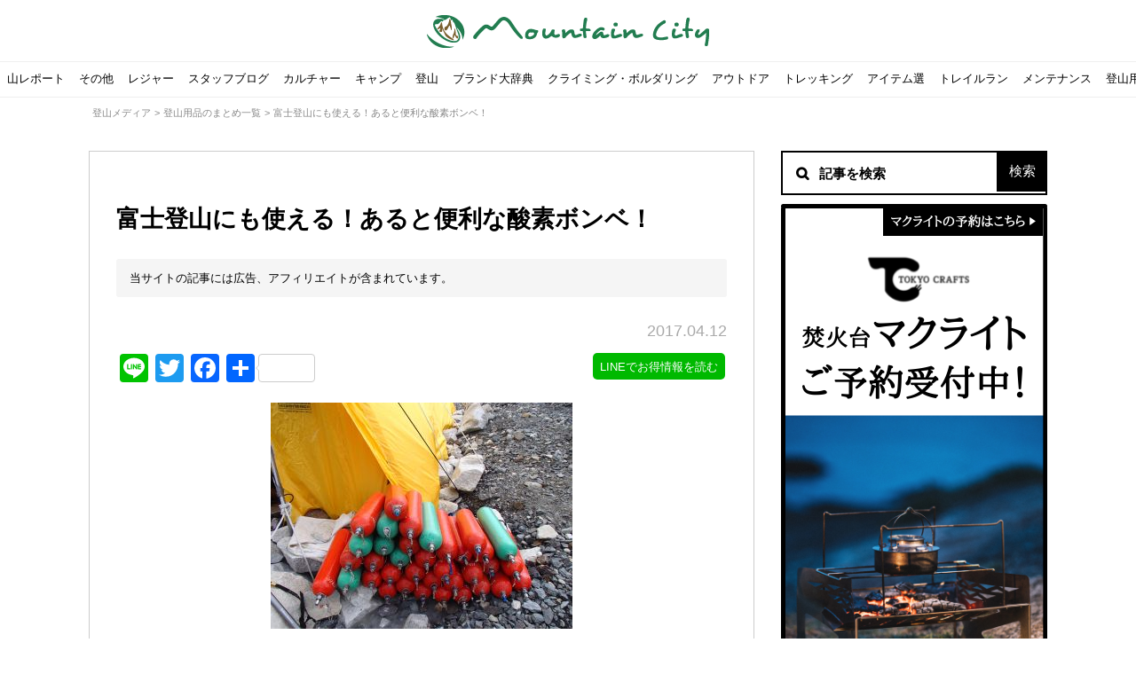

--- FILE ---
content_type: text/html; charset=UTF-8
request_url: https://mountain-c.com/media/6188/
body_size: 33956
content:
<!doctype html>

<!--[if lt IE 7]><html dir="ltr" lang="ja" prefix="og: https://ogp.me/ns#" class="no-js lt-ie9 lt-ie8 lt-ie7"><![endif]-->
<!--[if (IE 7)&!(IEMobile)]><html dir="ltr" lang="ja" prefix="og: https://ogp.me/ns#" class="no-js lt-ie9 lt-ie8"><![endif]-->
<!--[if (IE 8)&!(IEMobile)]><html dir="ltr" lang="ja" prefix="og: https://ogp.me/ns#" class="no-js lt-ie9"><![endif]-->
<!--[if gt IE 8]><!--> <html dir="ltr" lang="ja" prefix="og: https://ogp.me/ns#" class="no-js"><!--<![endif]-->

	<head>
		
		<!-- Google tag (gtag.js) -->
<script async src="https://www.googletagmanager.com/gtag/js?id=G-758ZZ0Z9K5"></script>
<script>
  window.dataLayer = window.dataLayer || [];
  function gtag(){dataLayer.push(arguments);}
  gtag('js', new Date());

  gtag('config', 'G-758ZZ0Z9K5');
</script>
		
		<meta charset="utf-8">

				<meta http-equiv="X-UA-Compatible" content="IE=edge">

		

				<meta name="HandheldFriendly" content="True">
		<meta name="MobileOptimized" content="320">
		<meta name="viewport" content="width=device-width, initial-scale=1,user-scalable=no"/>

    <link rel="apple-touch-icon" sizes="152x152" href="/apple-touch-icon.png">

    <!-- Win8以降のタイル色（アイコン＋背景色） -->
    <meta name="msapplication-TileImage" content="/msapplication-for-win8.png"/>
    <meta name="msapplication-TileColor" content="#e8e0c6">

    <!-- アンドロイドのテーマカラー -->
    <meta name="theme-color" content="#2f443b">
		<!--[if IE]>
			<link rel="shortcut icon" href="https://mountain-c.com/media/wp-content/themes/mountain-media/images/common/favicon.ico">
		<![endif]-->
				<meta name="msapplication-TileColor" content="#ff902b">
		<meta name="msapplication-TileImage" content="https://mountain-c.com/media/wp-content/themes/mountain-media/images/common/win8-tile-icon.png">
    <meta name="theme-color" content="#fff">

		<link rel="pingback" href="https://mountain-c.com/media/xmlrpc.php">

    <!-- Google Tag Manager -->
    <script>(function(w,d,s,l,i){w[l]=w[l]||[];w[l].push({'gtm.start':
    new Date().getTime(),event:'gtm.js'});var f=d.getElementsByTagName(s)[0],
    j=d.createElement(s),dl=l!='dataLayer'?'&l='+l:'';j.async=true;j.src=
    'https://www.googletagmanager.com/gtm.js?id='+i+dl;f.parentNode.insertBefore(j,f);
    })(window,document,'script','dataLayer','GTM-WRS35GW');</script>
    <!-- End Google Tag Manager -->

    

    <script>
    (function (i, s, o, g, r, a, m) {
      i['GoogleAnalyticsObject'] = r;
      i[r] = i[r] || function () {
        (i[r].q = i[r].q || []).push(arguments)
      }, i[r].l = 1 * new Date();
      a = s.createElement(o),
        m = s.getElementsByTagName(o)[0];
      a.async = 1;
      a.src = g;
      m.parentNode.insertBefore(a, m)
    })(window, document, 'script', 'https://www.google-analytics.com/analytics.js', 'ga');

    ga('create', 'UA-62036977-1', 'auto');
    ga('send', 'pageview');
  </script>


  <!-- Start Visual Website Optimizer Asynchronous Code -->
  <script type='text/javascript'>
  var _vwo_code=(function(){
  var account_id=256409,
  settings_tolerance=2000,
  library_tolerance=2500,
  use_existing_jquery=false,
  /* DO NOT EDIT BELOW THIS LINE */
  f=false,d=document;return{use_existing_jquery:function(){return use_existing_jquery;},library_tolerance:function(){return library_tolerance;},finish:function(){if(!f){f=true;var a=d.getElementById('_vis_opt_path_hides');if(a)a.parentNode.removeChild(a);}},finished:function(){return f;},load:function(a){var b=d.createElement('script');b.src=a;b.type='text/javascript';b.innerText;b.onerror=function(){_vwo_code.finish();};d.getElementsByTagName('head')[0].appendChild(b);},init:function(){settings_timer=setTimeout('_vwo_code.finish()',settings_tolerance);var a=d.createElement('style'),b='body{opacity:0 !important;filter:alpha(opacity=0) !important;background:none !important;}',h=d.getElementsByTagName('head')[0];a.setAttribute('id','_vis_opt_path_hides');a.setAttribute('type','text/css');if(a.styleSheet)a.styleSheet.cssText=b;else a.appendChild(d.createTextNode(b));h.appendChild(a);this.load('//dev.visualwebsiteoptimizer.com/j.php?a='+account_id+'&u='+encodeURIComponent(d.URL)+'&r='+Math.random());return settings_timer;}};}());_vwo_settings_timer=_vwo_code.init();
  </script>
  <!-- End Visual Website Optimizer Asynchronous Code -->


					<style>img:is([sizes="auto" i], [sizes^="auto," i]) { contain-intrinsic-size: 3000px 1500px }</style>
	
		<!-- All in One SEO 4.7.7 - aioseo.com -->
		<title>富士登山にも使える！あると便利な酸素ボンベ！｜マウンテンシティメディア</title>
	<meta name="description" content="高圧で圧縮された酸素が含まれている酸素ボンベがあると、高所に登った時に身を助けてくれます。富士山を登山したい時にも、持っていくことがオススメできるアイテムです。今回は、酸素ボンベに関して気になるあれこれをまとめてみました。軽量な酸素ボンベが多いので、持ち運びもしやすいです。また、持っていくと安心感がありますよ。" />
	<meta name="robots" content="max-image-preview:large" />
	<meta name="author" content="マウンテンシティメディア編集部"/>
	<link rel="canonical" href="https://mountain-c.com/media/6188/" />
	<meta name="generator" content="All in One SEO (AIOSEO) 4.7.7" />
		<meta property="og:locale" content="ja_JP" />
		<meta property="og:site_name" content="登山家のためのエンタメ情報サイト｜マウンテンシティ" />
		<meta property="og:type" content="website" />
		<meta property="og:title" content="富士登山にも使える！あると便利な酸素ボンベ！｜マウンテンシティメディア" />
		<meta property="og:description" content="高圧で圧縮された酸素が含まれている酸素ボンベがあると、高所に登った時に身を助けてくれます。富士山を登山したい時にも、持っていくことがオススメできるアイテムです。今回は、酸素ボンベに関して気になるあれこれをまとめてみました。軽量な酸素ボンベが多いので、持ち運びもしやすいです。また、持っていくと安心感がありますよ。" />
		<meta property="og:url" content="https://mountain-c.com/media/6188/" />
		<meta property="fb:app_id" content="630509293817053" />
		<meta property="og:image" content="https://mountain-c.com/media/wp-content/uploads/2017/03/10_0_20170324.jpg" />
		<meta property="og:image:secure_url" content="https://mountain-c.com/media/wp-content/uploads/2017/03/10_0_20170324.jpg" />
		<meta property="og:image:width" content="340" />
		<meta property="og:image:height" content="255" />
		<meta name="twitter:card" content="summary_large_image" />
		<meta name="twitter:site" content="@mountain_city" />
		<meta name="twitter:title" content="富士登山にも使える！あると便利な酸素ボンベ！｜マウンテンシティメディア" />
		<meta name="twitter:description" content="高圧で圧縮された酸素が含まれている酸素ボンベがあると、高所に登った時に身を助けてくれます。富士山を登山したい時にも、持っていくことがオススメできるアイテムです。今回は、酸素ボンベに関して気になるあれこれをまとめてみました。軽量な酸素ボンベが多いので、持ち運びもしやすいです。また、持っていくと安心感がありますよ。" />
		<meta name="twitter:image" content="https://mountain-c.com/media/wp-content/uploads/2017/03/10_0_20170324.jpg" />
		<script type="application/ld+json" class="aioseo-schema">
			{"@context":"https:\/\/schema.org","@graph":[{"@type":"Article","@id":"https:\/\/mountain-c.com\/media\/6188\/#article","name":"\u5bcc\u58eb\u767b\u5c71\u306b\u3082\u4f7f\u3048\u308b\uff01\u3042\u308b\u3068\u4fbf\u5229\u306a\u9178\u7d20\u30dc\u30f3\u30d9\uff01\uff5c\u30de\u30a6\u30f3\u30c6\u30f3\u30b7\u30c6\u30a3\u30e1\u30c7\u30a3\u30a2","headline":"\u5bcc\u58eb\u767b\u5c71\u306b\u3082\u4f7f\u3048\u308b\uff01\u3042\u308b\u3068\u4fbf\u5229\u306a\u9178\u7d20\u30dc\u30f3\u30d9\uff01","author":{"@id":"https:\/\/mountain-c.com\/media\/author\/inspection_upload_team\/#author"},"publisher":{"@id":"https:\/\/mountain-c.com\/media\/#organization"},"image":{"@type":"ImageObject","url":"https:\/\/mountain-c.com\/media\/wp-content\/uploads\/2017\/03\/10_0_20170324.jpg","width":340,"height":255},"datePublished":"2017-04-12T18:00:57+09:00","dateModified":"2018-10-25T12:34:33+09:00","inLanguage":"ja","mainEntityOfPage":{"@id":"https:\/\/mountain-c.com\/media\/6188\/#webpage"},"isPartOf":{"@id":"https:\/\/mountain-c.com\/media\/6188\/#webpage"},"articleSection":"\u767b\u5c71\u7528\u54c1, \u767b\u5c71, \u767b\u5c71\u7528\u54c1"},{"@type":"BreadcrumbList","@id":"https:\/\/mountain-c.com\/media\/6188\/#breadcrumblist","itemListElement":[{"@type":"ListItem","@id":"https:\/\/mountain-c.com\/media\/#listItem","position":1,"name":"\u5bb6"}]},{"@type":"Organization","@id":"https:\/\/mountain-c.com\/media\/#organization","name":"\u5c71\u597d\u304d\u306e\u305f\u3081\u306e\u30a8\u30f3\u30bf\u30e1\u60c5\u5831\u30b5\u30a4\u30c8\uff5c\u30de\u30a6\u30f3\u30c6\u30f3\u30b7\u30c6\u30a3","url":"https:\/\/mountain-c.com\/media\/"},{"@type":"Person","@id":"https:\/\/mountain-c.com\/media\/author\/inspection_upload_team\/#author","url":"https:\/\/mountain-c.com\/media\/author\/inspection_upload_team\/","name":"\u30de\u30a6\u30f3\u30c6\u30f3\u30b7\u30c6\u30a3\u30e1\u30c7\u30a3\u30a2\u7de8\u96c6\u90e8","image":{"@type":"ImageObject","@id":"https:\/\/mountain-c.com\/media\/6188\/#authorImage","url":"https:\/\/secure.gravatar.com\/avatar\/e8ddbcecf6b5bc851681664dee75dc38?s=96&d=mm&r=g","width":96,"height":96,"caption":"\u30de\u30a6\u30f3\u30c6\u30f3\u30b7\u30c6\u30a3\u30e1\u30c7\u30a3\u30a2\u7de8\u96c6\u90e8"}},{"@type":"WebPage","@id":"https:\/\/mountain-c.com\/media\/6188\/#webpage","url":"https:\/\/mountain-c.com\/media\/6188\/","name":"\u5bcc\u58eb\u767b\u5c71\u306b\u3082\u4f7f\u3048\u308b\uff01\u3042\u308b\u3068\u4fbf\u5229\u306a\u9178\u7d20\u30dc\u30f3\u30d9\uff01\uff5c\u30de\u30a6\u30f3\u30c6\u30f3\u30b7\u30c6\u30a3\u30e1\u30c7\u30a3\u30a2","description":"\u9ad8\u5727\u3067\u5727\u7e2e\u3055\u308c\u305f\u9178\u7d20\u304c\u542b\u307e\u308c\u3066\u3044\u308b\u9178\u7d20\u30dc\u30f3\u30d9\u304c\u3042\u308b\u3068\u3001\u9ad8\u6240\u306b\u767b\u3063\u305f\u6642\u306b\u8eab\u3092\u52a9\u3051\u3066\u304f\u308c\u307e\u3059\u3002\u5bcc\u58eb\u5c71\u3092\u767b\u5c71\u3057\u305f\u3044\u6642\u306b\u3082\u3001\u6301\u3063\u3066\u3044\u304f\u3053\u3068\u304c\u30aa\u30b9\u30b9\u30e1\u3067\u304d\u308b\u30a2\u30a4\u30c6\u30e0\u3067\u3059\u3002\u4eca\u56de\u306f\u3001\u9178\u7d20\u30dc\u30f3\u30d9\u306b\u95a2\u3057\u3066\u6c17\u306b\u306a\u308b\u3042\u308c\u3053\u308c\u3092\u307e\u3068\u3081\u3066\u307f\u307e\u3057\u305f\u3002\u8efd\u91cf\u306a\u9178\u7d20\u30dc\u30f3\u30d9\u304c\u591a\u3044\u306e\u3067\u3001\u6301\u3061\u904b\u3073\u3082\u3057\u3084\u3059\u3044\u3067\u3059\u3002\u307e\u305f\u3001\u6301\u3063\u3066\u3044\u304f\u3068\u5b89\u5fc3\u611f\u304c\u3042\u308a\u307e\u3059\u3088\u3002","inLanguage":"ja","isPartOf":{"@id":"https:\/\/mountain-c.com\/media\/#website"},"breadcrumb":{"@id":"https:\/\/mountain-c.com\/media\/6188\/#breadcrumblist"},"author":{"@id":"https:\/\/mountain-c.com\/media\/author\/inspection_upload_team\/#author"},"creator":{"@id":"https:\/\/mountain-c.com\/media\/author\/inspection_upload_team\/#author"},"image":{"@type":"ImageObject","url":"https:\/\/mountain-c.com\/media\/wp-content\/uploads\/2017\/03\/10_0_20170324.jpg","@id":"https:\/\/mountain-c.com\/media\/6188\/#mainImage","width":340,"height":255},"primaryImageOfPage":{"@id":"https:\/\/mountain-c.com\/media\/6188\/#mainImage"},"datePublished":"2017-04-12T18:00:57+09:00","dateModified":"2018-10-25T12:34:33+09:00"},{"@type":"WebSite","@id":"https:\/\/mountain-c.com\/media\/#website","url":"https:\/\/mountain-c.com\/media\/","name":"\u5c71\u597d\u304d\u306e\u305f\u3081\u306e\u30a8\u30f3\u30bf\u30e1\u60c5\u5831\u30b5\u30a4\u30c8\uff5c\u30de\u30a6\u30f3\u30c6\u30f3\u30b7\u30c6\u30a3","inLanguage":"ja","publisher":{"@id":"https:\/\/mountain-c.com\/media\/#organization"}}]}
		</script>
		<!-- All in One SEO -->

<link rel="amphtml" href="https://mountain-c.com/media/6188/amp/" /><meta name="generator" content="AMP for WP 1.1.2"/><link rel='dns-prefetch' href='//static.addtoany.com' />
<link rel='dns-prefetch' href='//fonts.googleapis.com' />
<link rel="alternate" type="application/rss+xml" title="山好きのためのエンタメ情報サイト｜マウンテンシティ &raquo; フィード" href="https://mountain-c.com/media/feed/" />
<link rel="alternate" type="application/rss+xml" title="山好きのためのエンタメ情報サイト｜マウンテンシティ &raquo; コメントフィード" href="https://mountain-c.com/media/comments/feed/" />
<script type="text/javascript">
/* <![CDATA[ */
window._wpemojiSettings = {"baseUrl":"https:\/\/s.w.org\/images\/core\/emoji\/15.0.3\/72x72\/","ext":".png","svgUrl":"https:\/\/s.w.org\/images\/core\/emoji\/15.0.3\/svg\/","svgExt":".svg","source":{"concatemoji":"https:\/\/mountain-c.com\/media\/wp-includes\/js\/wp-emoji-release.min.js"}};
/*! This file is auto-generated */
!function(i,n){var o,s,e;function c(e){try{var t={supportTests:e,timestamp:(new Date).valueOf()};sessionStorage.setItem(o,JSON.stringify(t))}catch(e){}}function p(e,t,n){e.clearRect(0,0,e.canvas.width,e.canvas.height),e.fillText(t,0,0);var t=new Uint32Array(e.getImageData(0,0,e.canvas.width,e.canvas.height).data),r=(e.clearRect(0,0,e.canvas.width,e.canvas.height),e.fillText(n,0,0),new Uint32Array(e.getImageData(0,0,e.canvas.width,e.canvas.height).data));return t.every(function(e,t){return e===r[t]})}function u(e,t,n){switch(t){case"flag":return n(e,"\ud83c\udff3\ufe0f\u200d\u26a7\ufe0f","\ud83c\udff3\ufe0f\u200b\u26a7\ufe0f")?!1:!n(e,"\ud83c\uddfa\ud83c\uddf3","\ud83c\uddfa\u200b\ud83c\uddf3")&&!n(e,"\ud83c\udff4\udb40\udc67\udb40\udc62\udb40\udc65\udb40\udc6e\udb40\udc67\udb40\udc7f","\ud83c\udff4\u200b\udb40\udc67\u200b\udb40\udc62\u200b\udb40\udc65\u200b\udb40\udc6e\u200b\udb40\udc67\u200b\udb40\udc7f");case"emoji":return!n(e,"\ud83d\udc26\u200d\u2b1b","\ud83d\udc26\u200b\u2b1b")}return!1}function f(e,t,n){var r="undefined"!=typeof WorkerGlobalScope&&self instanceof WorkerGlobalScope?new OffscreenCanvas(300,150):i.createElement("canvas"),a=r.getContext("2d",{willReadFrequently:!0}),o=(a.textBaseline="top",a.font="600 32px Arial",{});return e.forEach(function(e){o[e]=t(a,e,n)}),o}function t(e){var t=i.createElement("script");t.src=e,t.defer=!0,i.head.appendChild(t)}"undefined"!=typeof Promise&&(o="wpEmojiSettingsSupports",s=["flag","emoji"],n.supports={everything:!0,everythingExceptFlag:!0},e=new Promise(function(e){i.addEventListener("DOMContentLoaded",e,{once:!0})}),new Promise(function(t){var n=function(){try{var e=JSON.parse(sessionStorage.getItem(o));if("object"==typeof e&&"number"==typeof e.timestamp&&(new Date).valueOf()<e.timestamp+604800&&"object"==typeof e.supportTests)return e.supportTests}catch(e){}return null}();if(!n){if("undefined"!=typeof Worker&&"undefined"!=typeof OffscreenCanvas&&"undefined"!=typeof URL&&URL.createObjectURL&&"undefined"!=typeof Blob)try{var e="postMessage("+f.toString()+"("+[JSON.stringify(s),u.toString(),p.toString()].join(",")+"));",r=new Blob([e],{type:"text/javascript"}),a=new Worker(URL.createObjectURL(r),{name:"wpTestEmojiSupports"});return void(a.onmessage=function(e){c(n=e.data),a.terminate(),t(n)})}catch(e){}c(n=f(s,u,p))}t(n)}).then(function(e){for(var t in e)n.supports[t]=e[t],n.supports.everything=n.supports.everything&&n.supports[t],"flag"!==t&&(n.supports.everythingExceptFlag=n.supports.everythingExceptFlag&&n.supports[t]);n.supports.everythingExceptFlag=n.supports.everythingExceptFlag&&!n.supports.flag,n.DOMReady=!1,n.readyCallback=function(){n.DOMReady=!0}}).then(function(){return e}).then(function(){var e;n.supports.everything||(n.readyCallback(),(e=n.source||{}).concatemoji?t(e.concatemoji):e.wpemoji&&e.twemoji&&(t(e.twemoji),t(e.wpemoji)))}))}((window,document),window._wpemojiSettings);
/* ]]> */
</script>
<link rel='stylesheet' id='usrStyle-css' href='https://mountain-c.com/media/wp-content/plugins/universal-star-rating/css/style.css' type='text/css' media='all' />
<style id='wp-emoji-styles-inline-css' type='text/css'>

	img.wp-smiley, img.emoji {
		display: inline !important;
		border: none !important;
		box-shadow: none !important;
		height: 1em !important;
		width: 1em !important;
		margin: 0 0.07em !important;
		vertical-align: -0.1em !important;
		background: none !important;
		padding: 0 !important;
	}
</style>
<link rel='stylesheet' id='wp-block-library-css' href='https://mountain-c.com/media/wp-includes/css/dist/block-library/style.min.css' type='text/css' media='all' />
<style id='classic-theme-styles-inline-css' type='text/css'>
/*! This file is auto-generated */
.wp-block-button__link{color:#fff;background-color:#32373c;border-radius:9999px;box-shadow:none;text-decoration:none;padding:calc(.667em + 2px) calc(1.333em + 2px);font-size:1.125em}.wp-block-file__button{background:#32373c;color:#fff;text-decoration:none}
</style>
<style id='global-styles-inline-css' type='text/css'>
:root{--wp--preset--aspect-ratio--square: 1;--wp--preset--aspect-ratio--4-3: 4/3;--wp--preset--aspect-ratio--3-4: 3/4;--wp--preset--aspect-ratio--3-2: 3/2;--wp--preset--aspect-ratio--2-3: 2/3;--wp--preset--aspect-ratio--16-9: 16/9;--wp--preset--aspect-ratio--9-16: 9/16;--wp--preset--color--black: #000000;--wp--preset--color--cyan-bluish-gray: #abb8c3;--wp--preset--color--white: #ffffff;--wp--preset--color--pale-pink: #f78da7;--wp--preset--color--vivid-red: #cf2e2e;--wp--preset--color--luminous-vivid-orange: #ff6900;--wp--preset--color--luminous-vivid-amber: #fcb900;--wp--preset--color--light-green-cyan: #7bdcb5;--wp--preset--color--vivid-green-cyan: #00d084;--wp--preset--color--pale-cyan-blue: #8ed1fc;--wp--preset--color--vivid-cyan-blue: #0693e3;--wp--preset--color--vivid-purple: #9b51e0;--wp--preset--gradient--vivid-cyan-blue-to-vivid-purple: linear-gradient(135deg,rgba(6,147,227,1) 0%,rgb(155,81,224) 100%);--wp--preset--gradient--light-green-cyan-to-vivid-green-cyan: linear-gradient(135deg,rgb(122,220,180) 0%,rgb(0,208,130) 100%);--wp--preset--gradient--luminous-vivid-amber-to-luminous-vivid-orange: linear-gradient(135deg,rgba(252,185,0,1) 0%,rgba(255,105,0,1) 100%);--wp--preset--gradient--luminous-vivid-orange-to-vivid-red: linear-gradient(135deg,rgba(255,105,0,1) 0%,rgb(207,46,46) 100%);--wp--preset--gradient--very-light-gray-to-cyan-bluish-gray: linear-gradient(135deg,rgb(238,238,238) 0%,rgb(169,184,195) 100%);--wp--preset--gradient--cool-to-warm-spectrum: linear-gradient(135deg,rgb(74,234,220) 0%,rgb(151,120,209) 20%,rgb(207,42,186) 40%,rgb(238,44,130) 60%,rgb(251,105,98) 80%,rgb(254,248,76) 100%);--wp--preset--gradient--blush-light-purple: linear-gradient(135deg,rgb(255,206,236) 0%,rgb(152,150,240) 100%);--wp--preset--gradient--blush-bordeaux: linear-gradient(135deg,rgb(254,205,165) 0%,rgb(254,45,45) 50%,rgb(107,0,62) 100%);--wp--preset--gradient--luminous-dusk: linear-gradient(135deg,rgb(255,203,112) 0%,rgb(199,81,192) 50%,rgb(65,88,208) 100%);--wp--preset--gradient--pale-ocean: linear-gradient(135deg,rgb(255,245,203) 0%,rgb(182,227,212) 50%,rgb(51,167,181) 100%);--wp--preset--gradient--electric-grass: linear-gradient(135deg,rgb(202,248,128) 0%,rgb(113,206,126) 100%);--wp--preset--gradient--midnight: linear-gradient(135deg,rgb(2,3,129) 0%,rgb(40,116,252) 100%);--wp--preset--font-size--small: 13px;--wp--preset--font-size--medium: 20px;--wp--preset--font-size--large: 36px;--wp--preset--font-size--x-large: 42px;--wp--preset--spacing--20: 0.44rem;--wp--preset--spacing--30: 0.67rem;--wp--preset--spacing--40: 1rem;--wp--preset--spacing--50: 1.5rem;--wp--preset--spacing--60: 2.25rem;--wp--preset--spacing--70: 3.38rem;--wp--preset--spacing--80: 5.06rem;--wp--preset--shadow--natural: 6px 6px 9px rgba(0, 0, 0, 0.2);--wp--preset--shadow--deep: 12px 12px 50px rgba(0, 0, 0, 0.4);--wp--preset--shadow--sharp: 6px 6px 0px rgba(0, 0, 0, 0.2);--wp--preset--shadow--outlined: 6px 6px 0px -3px rgba(255, 255, 255, 1), 6px 6px rgba(0, 0, 0, 1);--wp--preset--shadow--crisp: 6px 6px 0px rgba(0, 0, 0, 1);}:where(.is-layout-flex){gap: 0.5em;}:where(.is-layout-grid){gap: 0.5em;}body .is-layout-flex{display: flex;}.is-layout-flex{flex-wrap: wrap;align-items: center;}.is-layout-flex > :is(*, div){margin: 0;}body .is-layout-grid{display: grid;}.is-layout-grid > :is(*, div){margin: 0;}:where(.wp-block-columns.is-layout-flex){gap: 2em;}:where(.wp-block-columns.is-layout-grid){gap: 2em;}:where(.wp-block-post-template.is-layout-flex){gap: 1.25em;}:where(.wp-block-post-template.is-layout-grid){gap: 1.25em;}.has-black-color{color: var(--wp--preset--color--black) !important;}.has-cyan-bluish-gray-color{color: var(--wp--preset--color--cyan-bluish-gray) !important;}.has-white-color{color: var(--wp--preset--color--white) !important;}.has-pale-pink-color{color: var(--wp--preset--color--pale-pink) !important;}.has-vivid-red-color{color: var(--wp--preset--color--vivid-red) !important;}.has-luminous-vivid-orange-color{color: var(--wp--preset--color--luminous-vivid-orange) !important;}.has-luminous-vivid-amber-color{color: var(--wp--preset--color--luminous-vivid-amber) !important;}.has-light-green-cyan-color{color: var(--wp--preset--color--light-green-cyan) !important;}.has-vivid-green-cyan-color{color: var(--wp--preset--color--vivid-green-cyan) !important;}.has-pale-cyan-blue-color{color: var(--wp--preset--color--pale-cyan-blue) !important;}.has-vivid-cyan-blue-color{color: var(--wp--preset--color--vivid-cyan-blue) !important;}.has-vivid-purple-color{color: var(--wp--preset--color--vivid-purple) !important;}.has-black-background-color{background-color: var(--wp--preset--color--black) !important;}.has-cyan-bluish-gray-background-color{background-color: var(--wp--preset--color--cyan-bluish-gray) !important;}.has-white-background-color{background-color: var(--wp--preset--color--white) !important;}.has-pale-pink-background-color{background-color: var(--wp--preset--color--pale-pink) !important;}.has-vivid-red-background-color{background-color: var(--wp--preset--color--vivid-red) !important;}.has-luminous-vivid-orange-background-color{background-color: var(--wp--preset--color--luminous-vivid-orange) !important;}.has-luminous-vivid-amber-background-color{background-color: var(--wp--preset--color--luminous-vivid-amber) !important;}.has-light-green-cyan-background-color{background-color: var(--wp--preset--color--light-green-cyan) !important;}.has-vivid-green-cyan-background-color{background-color: var(--wp--preset--color--vivid-green-cyan) !important;}.has-pale-cyan-blue-background-color{background-color: var(--wp--preset--color--pale-cyan-blue) !important;}.has-vivid-cyan-blue-background-color{background-color: var(--wp--preset--color--vivid-cyan-blue) !important;}.has-vivid-purple-background-color{background-color: var(--wp--preset--color--vivid-purple) !important;}.has-black-border-color{border-color: var(--wp--preset--color--black) !important;}.has-cyan-bluish-gray-border-color{border-color: var(--wp--preset--color--cyan-bluish-gray) !important;}.has-white-border-color{border-color: var(--wp--preset--color--white) !important;}.has-pale-pink-border-color{border-color: var(--wp--preset--color--pale-pink) !important;}.has-vivid-red-border-color{border-color: var(--wp--preset--color--vivid-red) !important;}.has-luminous-vivid-orange-border-color{border-color: var(--wp--preset--color--luminous-vivid-orange) !important;}.has-luminous-vivid-amber-border-color{border-color: var(--wp--preset--color--luminous-vivid-amber) !important;}.has-light-green-cyan-border-color{border-color: var(--wp--preset--color--light-green-cyan) !important;}.has-vivid-green-cyan-border-color{border-color: var(--wp--preset--color--vivid-green-cyan) !important;}.has-pale-cyan-blue-border-color{border-color: var(--wp--preset--color--pale-cyan-blue) !important;}.has-vivid-cyan-blue-border-color{border-color: var(--wp--preset--color--vivid-cyan-blue) !important;}.has-vivid-purple-border-color{border-color: var(--wp--preset--color--vivid-purple) !important;}.has-vivid-cyan-blue-to-vivid-purple-gradient-background{background: var(--wp--preset--gradient--vivid-cyan-blue-to-vivid-purple) !important;}.has-light-green-cyan-to-vivid-green-cyan-gradient-background{background: var(--wp--preset--gradient--light-green-cyan-to-vivid-green-cyan) !important;}.has-luminous-vivid-amber-to-luminous-vivid-orange-gradient-background{background: var(--wp--preset--gradient--luminous-vivid-amber-to-luminous-vivid-orange) !important;}.has-luminous-vivid-orange-to-vivid-red-gradient-background{background: var(--wp--preset--gradient--luminous-vivid-orange-to-vivid-red) !important;}.has-very-light-gray-to-cyan-bluish-gray-gradient-background{background: var(--wp--preset--gradient--very-light-gray-to-cyan-bluish-gray) !important;}.has-cool-to-warm-spectrum-gradient-background{background: var(--wp--preset--gradient--cool-to-warm-spectrum) !important;}.has-blush-light-purple-gradient-background{background: var(--wp--preset--gradient--blush-light-purple) !important;}.has-blush-bordeaux-gradient-background{background: var(--wp--preset--gradient--blush-bordeaux) !important;}.has-luminous-dusk-gradient-background{background: var(--wp--preset--gradient--luminous-dusk) !important;}.has-pale-ocean-gradient-background{background: var(--wp--preset--gradient--pale-ocean) !important;}.has-electric-grass-gradient-background{background: var(--wp--preset--gradient--electric-grass) !important;}.has-midnight-gradient-background{background: var(--wp--preset--gradient--midnight) !important;}.has-small-font-size{font-size: var(--wp--preset--font-size--small) !important;}.has-medium-font-size{font-size: var(--wp--preset--font-size--medium) !important;}.has-large-font-size{font-size: var(--wp--preset--font-size--large) !important;}.has-x-large-font-size{font-size: var(--wp--preset--font-size--x-large) !important;}
:where(.wp-block-post-template.is-layout-flex){gap: 1.25em;}:where(.wp-block-post-template.is-layout-grid){gap: 1.25em;}
:where(.wp-block-columns.is-layout-flex){gap: 2em;}:where(.wp-block-columns.is-layout-grid){gap: 2em;}
:root :where(.wp-block-pullquote){font-size: 1.5em;line-height: 1.6;}
</style>
<link rel='stylesheet' id='toc-screen-css' href='https://mountain-c.com/media/wp-content/plugins/table-of-contents-plus-ex/screen.min.css' type='text/css' media='all' />
<link rel='stylesheet' id='googleFonts-css' href='//fonts.googleapis.com/css?family=Lato%3A400%2C700%2C400italic%2C700italic' type='text/css' media='all' />
<link rel='stylesheet' id='taxopress-frontend-css-css' href='https://mountain-c.com/media/wp-content/plugins/simple-tags/assets/frontend/css/frontend.css' type='text/css' media='all' />
<link rel='stylesheet' id='wp-pagenavi-css' href='https://mountain-c.com/media/wp-content/plugins/wp-pagenavi/pagenavi-css.css' type='text/css' media='all' />
<link rel='stylesheet' id='addtoany-css' href='https://mountain-c.com/media/wp-content/plugins/add-to-any/addtoany.min.css' type='text/css' media='all' />
<link rel='stylesheet' id='__EPYT__style-css' href='https://mountain-c.com/media/wp-content/plugins/youtube-embed-plus/styles/ytprefs.min.css' type='text/css' media='all' />
<style id='__EPYT__style-inline-css' type='text/css'>

                .epyt-gallery-thumb {
                        width: 33.333%;
                }
                
</style>
<link rel='stylesheet' id='bones-stylesheet-css' href='https://mountain-c.com/media/wp-content/themes/mountain-media/library/css/style.css' type='text/css' media='all' />
<!--[if lt IE 9]>
<link rel='stylesheet' id='bones-ie-only-css' href='https://mountain-c.com/media/wp-content/themes/mountain-media/library/css/ie.css' type='text/css' media='all' />
<![endif]-->
<script type="text/javascript" src="https://mountain-c.com/media/wp-includes/js/jquery/jquery.min.js" id="jquery-core-js"></script>
<script type="text/javascript" src="https://mountain-c.com/media/wp-includes/js/jquery/jquery-migrate.min.js" id="jquery-migrate-js"></script>
<script type="text/javascript" id="addtoany-core-js-before">
/* <![CDATA[ */
window.a2a_config=window.a2a_config||{};a2a_config.callbacks=[];a2a_config.overlays=[];a2a_config.templates={};a2a_localize = {
	Share: "共有",
	Save: "ブックマーク",
	Subscribe: "購読",
	Email: "メール",
	Bookmark: "ブックマーク",
	ShowAll: "すべて表示する",
	ShowLess: "小さく表示する",
	FindServices: "サービスを探す",
	FindAnyServiceToAddTo: "追加するサービスを今すぐ探す",
	PoweredBy: "Powered by",
	ShareViaEmail: "メールでシェアする",
	SubscribeViaEmail: "メールで購読する",
	BookmarkInYourBrowser: "ブラウザにブックマーク",
	BookmarkInstructions: "このページをブックマークするには、 Ctrl+D または \u2318+D を押下。",
	AddToYourFavorites: "お気に入りに追加",
	SendFromWebOrProgram: "任意のメールアドレスまたはメールプログラムから送信",
	EmailProgram: "メールプログラム",
	More: "詳細&#8230;",
	ThanksForSharing: "共有ありがとうございます !",
	ThanksForFollowing: "フォローありがとうございます !"
};
/* ]]> */
</script>
<script type="text/javascript" defer src="https://static.addtoany.com/menu/page.js" id="addtoany-core-js"></script>
<script type="text/javascript" defer src="https://mountain-c.com/media/wp-content/plugins/add-to-any/addtoany.min.js" id="addtoany-jquery-js"></script>
<script type="text/javascript" src="https://mountain-c.com/media/wp-content/plugins/simple-tags/assets/frontend/js/frontend.js" id="taxopress-frontend-js-js"></script>
<script type="text/javascript" id="__ytprefs__-js-extra">
/* <![CDATA[ */
var _EPYT_ = {"ajaxurl":"https:\/\/mountain-c.com\/media\/wp-admin\/admin-ajax.php","security":"19a67e3952","gallery_scrolloffset":"20","eppathtoscripts":"https:\/\/mountain-c.com\/media\/wp-content\/plugins\/youtube-embed-plus\/scripts\/","eppath":"https:\/\/mountain-c.com\/media\/wp-content\/plugins\/youtube-embed-plus\/","epresponsiveselector":"[\"iframe.__youtube_prefs__\",\"iframe[src*='youtube.com']\",\"iframe[src*='youtube-nocookie.com']\",\"iframe[data-ep-src*='youtube.com']\",\"iframe[data-ep-src*='youtube-nocookie.com']\",\"iframe[data-ep-gallerysrc*='youtube.com']\"]","epdovol":"1","version":"14.2.1.3","evselector":"iframe.__youtube_prefs__[src], iframe[src*=\"youtube.com\/embed\/\"], iframe[src*=\"youtube-nocookie.com\/embed\/\"]","ajax_compat":"","maxres_facade":"eager","ytapi_load":"light","pause_others":"","stopMobileBuffer":"1","facade_mode":"","not_live_on_channel":"","vi_active":"","vi_js_posttypes":[]};
/* ]]> */
</script>
<script type="text/javascript" src="https://mountain-c.com/media/wp-content/plugins/youtube-embed-plus/scripts/ytprefs.min.js" id="__ytprefs__-js"></script>
<script type="text/javascript" src="https://mountain-c.com/media/wp-content/themes/mountain-media/library/js/libs/modernizr.custom.min.js" id="bones-modernizr-js"></script>
<link rel="https://api.w.org/" href="https://mountain-c.com/media/wp-json/" /><link rel="alternate" title="JSON" type="application/json" href="https://mountain-c.com/media/wp-json/wp/v2/posts/6188" /><link rel='shortlink' href='https://mountain-c.com/media/?p=6188' />
<link rel="alternate" title="oEmbed (JSON)" type="application/json+oembed" href="https://mountain-c.com/media/wp-json/oembed/1.0/embed?url=https%3A%2F%2Fmountain-c.com%2Fmedia%2F6188%2F" />
<link rel="alternate" title="oEmbed (XML)" type="text/xml+oembed" href="https://mountain-c.com/media/wp-json/oembed/1.0/embed?url=https%3A%2F%2Fmountain-c.com%2Fmedia%2F6188%2F&#038;format=xml" />
<!-- Markup (JSON-LD) structured in schema.org ver.4.7.0 START -->
<script type="application/ld+json">
{
    "@context": "http://schema.org",
    "@type": "BreadcrumbList",
    "itemListElement": [
        {
            "@type": "ListItem",
            "position": 1,
            "item": {
                "@id": "https://mountain-c.com/media",
                "name": "マウンテンシティメディア"
            }
        },
        {
            "@type": "ListItem",
            "position": 2,
            "item": {
                "@id": "https://mountain-c.com/media/category/gear/",
                "name": "登山用品"
            }
        },
        {
            "@type": "ListItem",
            "position": 3,
            "item": {
                "@id": "https://mountain-c.com/media/media/6188/",
                "name": "富士登山にも使える！あると便利な酸素ボンベ！"
            }
        }
    ]
}
</script>
<script type="application/ld+json">
{
    "@context": "http://schema.org",
    "@type": "NewsMediaOrganization",
    "name": "マウンテンシティ",
    "url": "http://mountain-c.com/media/",
    "logo": "http://mountain-c.com/media/wp-content/themes/mountain-media/images/common/header-h1-logo-sp.png"
}
</script>
<script type="application/ld+json">
{
    "@context": "http://schema.org",
    "@type": "NewsArticle",
    "mainEntityOfPage": {
        "@type": "WebPage",
        "@id": "https://mountain-c.com/media/6188/"
    },
    "headline": "富士登山にも使える！あると便利な酸素ボンベ！",
    "datePublished": "2017-04-12T18:00:57+0900",
    "dateModified": "2018-10-25T12:34:33+0900",
    "author": {
        "@type": "Person",
        "name": "マウンテンシティメディア編集部"
    },
    "description": "引用：plaza.rakuten.co.jp高圧で圧縮された酸素が含まれている酸素ボンベがあると、高所に登った時に身を助けてくれます。富士山を登山したい時にも、持っていくことがオススメできるアイテムです。今回は、酸素ボン",
    "image": {
        "@type": "ImageObject",
        "url": "https://mountain-c.com/media/wp-content/uploads/2017/03/10_0_20170324.jpg",
        "width": 340,
        "height": 255
    },
    "publisher": {
        "@type": "Organization",
        "name": "マウンテンシティメディア",
        "logo": {
            "@type": "ImageObject",
            "url": "http://mountain-c.com/media/wp-content/uploads/2020/02/logoA-1.png",
            "width": 1006,
            "height": 474
        }
    }
}
</script>
<!-- Markup (JSON-LD) structured in schema.org END -->
		

		<link rel="stylesheet" href="https://mountain-c.com/media/wp-content/themes/mountain-media/css/reset.css" type="text/css" />
		<link rel="stylesheet" href="https://mountain-c.com/media/wp-content/themes/mountain-media/css/common.css" type="text/css" />
		<link rel="stylesheet" href="https://mountain-c.com/media/wp-content/themes/mountain-media/css/menu.css" type="text/css" />
		<link rel="stylesheet" href="https://mountain-c.com/media/wp-content/themes/mountain-media/css/sidebar.css" type="text/css" />
		<link rel="stylesheet" href="https://mountain-c.com/media/wp-content/themes/mountain-media/css/swiper.css" type="text/css" />
    <link rel="stylesheet" href="https://mountain-c.com/media/wp-content/themes/mountain-media/css/single.css" type="text/css" />
		
    <!-- アドセンス -->
		<script async src="//pagead2.googlesyndication.com/pagead/js/adsbygoogle.js"></script>
		<script>
		  (adsbygoogle = window.adsbygoogle || []).push({
		    google_ad_client: "ca-pub-7655633875582193",
		  });
		</script>

	</head>

	<body class="post-template-default single single-post postid-6188 single-format-standard drawer drawer--right" itemscope itemtype="http://schema.org/WebPage">
    <!-- Google Tag Manager (noscript) -->
    <noscript><iframe src="https://www.googletagmanager.com/ns.html?id=GTM-WRS35GW"
    height="0" width="0" style="display:none;visibility:hidden"></iframe></noscript>
    <!-- End Google Tag Manager (noscript) -->

<!-- 	FBウィジェット用コード -->
	<div id="fb-root"></div>
	<script>(function(d, s, id) {
	  var js, fjs = d.getElementsByTagName(s)[0];
	  if (d.getElementById(id)) return;
	  js = d.createElement(s); js.id = id;
	  js.src = "//connect.facebook.net/ja_JP/sdk.js#xfbml=1&version=v2.8&appId=630509293817053";
	  fjs.parentNode.insertBefore(js, fjs);
	}(document, 'script', 'facebook-jssdk'));</script>
<!-- ここまでFBウィジェット用コード -->
		<div class="l-wrap" id="pagetop">

			<!-- ランダム帯バナー
      <div class="header-obi-bnr">
								<style>.header-obi-bnr{background: url(https://mountain-c.com/media/wp-content/themes/mountain-media/images/common/obi--bg.jpg);}</style>
				<a href="https://mountain-c.com/buy/post-/" onclick="ga('send', 'event', 'from_media_to_buy', 'click', '帯バナー');">
					<img class="sp" src="https://mountain-c.com/media/wp-content/themes/mountain-media/images/common/obi-.jpg" alt="">
					<img class="pc" src="https://mountain-c.com/media/wp-content/themes/mountain-media/images/common/obi--pc.jpg" alt="">
				</a>
			</div> -->
			<header class="l-header">
        <div class="header-pt01">
          <a href="https://mountain-c.com/media/">
                        <p><img class="header-logo" src="https://mountain-c.com/media/wp-content/themes/mountain-media/images/common/header-h1-logo-sp.png" alt="山好きのためのエンタメ情報サイト　マウンテンシティ"></p>
                      </a>
        </div>


        <!-- スマホ用メニュー -->
<div class="menu-sp pc-none">
	<!-- ハンバーガーボタン -->
  <div id="menu-trigger" class="menu-trigger">
  	<p class="menu-btn"><i class="fa fa-search" aria-hidden="true"></i></p>
  </div>
  <nav class="menu menu-sp" id="menu">
		<div class="menu-sp-header">
      <p class="menu-sp-header-btn" id="menu-close-btn"><i class="fa fa-angle-left fa-lg" aria-hidden="true"></i> 戻る</p>
			<a href="https://mountain-c.com/media" class="menu-sp-header-logo"><img src="https://mountain-c.com/media/wp-content/themes/mountain-media/images/common/menu-sp-logo-w.png" alt="マウンテンシティ"></a>
		</div>
		<div class="menu-sp-search">
			<form method="get" action="https://mountain-c.com/media">
		    <input name="s" id="s" type="text" class="menu-sp-search-form" placeholder="&#xf002;   記事を検索" />
		    <input id="submit" type="submit" value="検索" class="menu-sp-search-btn" />
			</form>
		</div>
		<div class="menu-sp-category">
			<p class="menu-sp-ttl">記事カテゴリ一覧</p>
			<ul class="menu-sp-category-ul">
				<li class="cat-item cat-item-2013"><a href="https://mountain-c.com/media/category/%e3%81%9d%e3%81%ae%e4%bb%96/">その他</a>
</li>
	<li class="cat-item cat-item-20"><a href="https://mountain-c.com/media/category/leisure/">レジャー</a>
</li>
	<li class="cat-item cat-item-2014"><a href="https://mountain-c.com/media/category/staff-blog/">スタッフブログ</a>
</li>
	<li class="cat-item cat-item-21"><a href="https://mountain-c.com/media/category/culture/">カルチャー</a>
</li>
	<li class="cat-item cat-item-1097"><a href="https://mountain-c.com/media/category/camp/">キャンプ</a>
<ul class='children'>
	<li class="cat-item cat-item-1999"><a href="https://mountain-c.com/media/category/camp/%e3%82%ad%e3%83%a3%e3%83%b3%e3%83%97%e9%a3%af/">キャンプ飯</a>
</li>
</ul>
</li>
	<li class="cat-item cat-item-12"><a href="https://mountain-c.com/media/category/mountaineering/">登山</a>
<ul class='children'>
	<li class="cat-item cat-item-19"><a href="https://mountain-c.com/media/category/mountaineering/mountain-report/">山レポート</a>
</li>
</ul>
</li>
	<li class="cat-item cat-item-1379"><a href="https://mountain-c.com/media/category/brand-great-dictionary/">ブランド大辞典</a>
</li>
	<li class="cat-item cat-item-13"><a href="https://mountain-c.com/media/category/climing-bouldering/">クライミング・ボルダリング</a>
</li>
	<li class="cat-item cat-item-1420"><a href="https://mountain-c.com/media/category/%e3%82%a2%e3%82%a6%e3%83%88%e3%83%89%e3%82%a2/">アウトドア</a>
</li>
	<li class="cat-item cat-item-14"><a href="https://mountain-c.com/media/category/hiking-trekking/">トレッキング</a>
</li>
	<li class="cat-item cat-item-1464"><a href="https://mountain-c.com/media/category/%e3%82%a2%e3%82%a4%e3%83%86%e3%83%a0%e9%81%b8/">アイテム選</a>
</li>
	<li class="cat-item cat-item-15"><a href="https://mountain-c.com/media/category/trail-running/">トレイルラン</a>
</li>
	<li class="cat-item cat-item-1648"><a href="https://mountain-c.com/media/category/%e3%83%a1%e3%83%b3%e3%83%86%e3%83%8a%e3%83%b3%e3%82%b9/">メンテナンス</a>
</li>
	<li class="cat-item cat-item-16"><a href="https://mountain-c.com/media/category/gear/">登山用品</a>
</li>
	<li class="cat-item cat-item-1924"><a href="https://mountain-c.com/media/category/%e9%87%a3%e3%82%8a/">釣り</a>
</li>
	<li class="cat-item cat-item-17"><a href="https://mountain-c.com/media/category/fashion-wear/">ファッション</a>
</li>
	<li class="cat-item cat-item-18"><a href="https://mountain-c.com/media/category/food/">山めし</a>
</li>
	<li class="cat-item cat-item-2002"><a href="https://mountain-c.com/media/category/recomend-writer/">注目の人物</a>
</li>
			</ul>
		</div>
    <div class="menu-sp-bana">
				<a class="menu-buy-link" href="https://mountain-c.com/buy/lp-1/" target="_blank" onclick="ga('send', 'event', 'from_media_to_buy', 'click', 'スマホメニュー内');">
					<img src="https://mountain-c.com/media/wp-content/themes/mountain-media/images/bana/mc-bana-buy-600x94.jpg" alt="登山用品買取はコチラ">
				</a>
        <!--<a class="menu-buy-link" href="https://mountain-ec.com/" target="_blank" onclick="ga('send', 'event', 'from_media_to_ec', 'click', 'スマホメニュー内');">
					<img src="https://mountain-c.com/media/wp-content/themes/mountain-media/images/bana/mc-ec-600x94.png" alt="登山用品通販
          はコチラ">
				</a>-->
		</div>
		<div class="menu-sp-tag">
			<p class="menu-sp-ttl">話題のキーワード</p>
			<div class="menu-sp-tag-inner">
				<a href="https://mountain-c.com/media/tag/%e7%99%bb%e5%b1%b1/" class="tag-cloud-link tag-link-135 tag-link-position-1" style="font-size: 12px;">登山</a>
<a href="https://mountain-c.com/media/tag/%e3%82%aa%e3%82%b9%e3%82%b9%e3%83%a1/" class="tag-cloud-link tag-link-3 tag-link-position-2" style="font-size: 12px;">オススメ</a>
<a href="https://mountain-c.com/media/tag/%e3%82%ad%e3%83%a3%e3%83%b3%e3%83%97/" class="tag-cloud-link tag-link-872 tag-link-position-3" style="font-size: 12px;">キャンプ</a>
<a href="https://mountain-c.com/media/tag/%e3%83%a2%e3%83%b3%e3%83%99%e3%83%ab/" class="tag-cloud-link tag-link-5 tag-link-position-4" style="font-size: 12px;">モンベル</a>
<a href="https://mountain-c.com/media/tag/%e3%83%86%e3%83%b3%e3%83%88/" class="tag-cloud-link tag-link-37 tag-link-position-5" style="font-size: 12px;">テント</a>
<a href="https://mountain-c.com/media/tag/%e5%88%9d%e5%bf%83%e8%80%85/" class="tag-cloud-link tag-link-47 tag-link-position-6" style="font-size: 12px;">初心者</a>
<a href="https://mountain-c.com/media/tag/%e3%82%b3%e3%83%bc%e3%83%ab%e3%83%9e%e3%83%b3/" class="tag-cloud-link tag-link-39 tag-link-position-7" style="font-size: 12px;">コールマン</a>
<a href="https://mountain-c.com/media/tag/%e3%82%a2%e3%82%a6%e3%83%88%e3%83%89%e3%82%a2/" class="tag-cloud-link tag-link-91 tag-link-position-8" style="font-size: 12px;">アウトドア</a>
<a href="https://mountain-c.com/media/tag/%e5%b1%b1/" class="tag-cloud-link tag-link-144 tag-link-position-9" style="font-size: 12px;">山</a>
<a href="https://mountain-c.com/media/tag/tag_id-2/" class="tag-cloud-link tag-link-298 tag-link-position-10" style="font-size: 12px;">スノーピーク</a>
<a href="https://mountain-c.com/media/tag/%e7%99%bb%e5%b1%b1%e7%94%a8%e5%93%81/" class="tag-cloud-link tag-link-29 tag-link-position-11" style="font-size: 12px;">登山用品</a>
<a href="https://mountain-c.com/media/tag/%e3%82%ad%e3%83%a3%e3%83%b3%e3%83%97%e5%a0%b4/" class="tag-cloud-link tag-link-1176 tag-link-position-12" style="font-size: 12px;">キャンプ場</a>
<a href="https://mountain-c.com/media/tag/%e3%83%ac%e3%82%a4%e3%83%b3%e3%82%a6%e3%82%a7%e3%82%a2/" class="tag-cloud-link tag-link-93 tag-link-position-13" style="font-size: 12px;">レインウェア</a>
<a href="https://mountain-c.com/media/tag/%e3%83%8e%e3%83%bc%e3%82%b9%e3%83%95%e3%82%a7%e3%82%a4%e3%82%b9/" class="tag-cloud-link tag-link-99 tag-link-position-14" style="font-size: 12px;">ノースフェイス</a>
<a href="https://mountain-c.com/media/tag/%e3%82%ad%e3%83%a3%e3%83%97%e3%83%86%e3%83%b3%e3%82%b9%e3%82%bf%e3%83%83%e3%82%b0/" class="tag-cloud-link tag-link-705 tag-link-position-15" style="font-size: 12px;">キャプテンスタッグ</a>
<a href="https://mountain-c.com/media/tag/%e3%83%91%e3%82%bf%e3%82%b4%e3%83%8b%e3%82%a2/" class="tag-cloud-link tag-link-4 tag-link-position-16" style="font-size: 12px;">パタゴニア</a>
<a href="https://mountain-c.com/media/tag/%e3%83%aa%e3%83%a5%e3%83%83%e3%82%af/" class="tag-cloud-link tag-link-143 tag-link-position-17" style="font-size: 12px;">リュック</a>
<a href="https://mountain-c.com/media/tag/%e6%9c%8d%e8%a3%85/" class="tag-cloud-link tag-link-170 tag-link-position-18" style="font-size: 12px;">服装</a>
<a href="https://mountain-c.com/media/tag/%e3%83%ad%e3%82%b4%e3%82%b9/" class="tag-cloud-link tag-link-122 tag-link-position-19" style="font-size: 12px;">ロゴス</a>
<a href="https://mountain-c.com/media/tag/%e3%82%aa%e3%83%bc%e3%83%88%e3%82%ad%e3%83%a3%e3%83%b3%e3%83%97/" class="tag-cloud-link tag-link-1153 tag-link-position-20" style="font-size: 12px;">オートキャンプ</a>
<a href="https://mountain-c.com/media/tag/%e3%83%8f%e3%82%a4%e3%82%ad%e3%83%b3%e3%82%b0/" class="tag-cloud-link tag-link-74 tag-link-position-21" style="font-size: 12px;">ハイキング</a>
<a href="https://mountain-c.com/media/tag/%e3%83%9c%e3%83%ab%e3%83%80%e3%83%aa%e3%83%b3%e3%82%b0/" class="tag-cloud-link tag-link-51 tag-link-position-22" style="font-size: 12px;">ボルダリング</a>
<a href="https://mountain-c.com/media/tag/%e3%82%b3%e3%83%ad%e3%83%b3%e3%83%93%e3%82%a2/" class="tag-cloud-link tag-link-87 tag-link-position-23" style="font-size: 12px;">コロンビア</a>
<a href="https://mountain-c.com/media/tag/%e3%82%b4%e3%82%a2%e3%83%86%e3%83%83%e3%82%af%e3%82%b9/" class="tag-cloud-link tag-link-96 tag-link-position-24" style="font-size: 12px;">ゴアテックス</a>
<a href="https://mountain-c.com/media/tag/%e3%83%9e%e3%83%a0%e3%83%bc%e3%83%88/" class="tag-cloud-link tag-link-100 tag-link-position-25" style="font-size: 12px;">マムート</a>
<a href="https://mountain-c.com/media/tag/%e3%82%b6%e3%83%83%e3%82%af/" class="tag-cloud-link tag-link-156 tag-link-position-26" style="font-size: 12px;">ザック</a>
<a href="https://mountain-c.com/media/tag/%e3%83%90%e3%83%83%e3%82%af%e3%83%91%e3%83%83%e3%82%af/" class="tag-cloud-link tag-link-375 tag-link-position-27" style="font-size: 12px;">バックパック</a>
<a href="https://mountain-c.com/media/tag/%e3%82%a6%e3%82%a7%e3%82%a2/" class="tag-cloud-link tag-link-200 tag-link-position-28" style="font-size: 12px;">ウェア</a>
<a href="https://mountain-c.com/media/tag/%e3%82%a2%e3%82%a4%e3%83%86%e3%83%a0/" class="tag-cloud-link tag-link-888 tag-link-position-29" style="font-size: 12px;">アイテム</a>
<a href="https://mountain-c.com/media/tag/%e3%83%89%e3%83%83%e3%83%9a%e3%83%ab%e3%82%ae%e3%83%a3%e3%83%b3%e3%82%ac%e3%83%bc/" class="tag-cloud-link tag-link-1124 tag-link-position-30" style="font-size: 12px;">ドッペルギャンガー</a>
<a href="https://mountain-c.com/media/tag/%e9%96%a2%e6%9d%b1/" class="tag-cloud-link tag-link-55 tag-link-position-31" style="font-size: 12px;">関東</a>
<a href="https://mountain-c.com/media/tag/%e3%83%88%e3%83%ac%e3%83%83%e3%82%ad%e3%83%b3%e3%82%b0/" class="tag-cloud-link tag-link-241 tag-link-position-32" style="font-size: 12px;">トレッキング</a>
<a href="https://mountain-c.com/media/tag/%e3%81%8a%e3%81%97%e3%82%83%e3%82%8c/" class="tag-cloud-link tag-link-249 tag-link-position-33" style="font-size: 12px;">おしゃれ</a>
<a href="https://mountain-c.com/media/tag/%e3%83%a6%e3%83%8b%e3%83%95%e3%83%ac%e3%83%bc%e3%83%a0/" class="tag-cloud-link tag-link-351 tag-link-position-34" style="font-size: 12px;">ユニフレーム</a>
<a href="https://mountain-c.com/media/tag/%e3%82%b7%e3%83%a5%e3%83%bc%e3%82%ba/" class="tag-cloud-link tag-link-197 tag-link-position-35" style="font-size: 12px;">シューズ</a>
<a href="https://mountain-c.com/media/tag/%e3%83%88%e3%83%ac%e3%82%a4%e3%83%ab%e3%83%a9%e3%83%b3/" class="tag-cloud-link tag-link-44 tag-link-position-36" style="font-size: 12px;">トレイルラン</a>
<a href="https://mountain-c.com/media/tag/%e3%82%a2%e3%82%a6%e3%82%bf%e3%83%bc/" class="tag-cloud-link tag-link-94 tag-link-position-37" style="font-size: 12px;">アウター</a>
<a href="https://mountain-c.com/media/tag/%e3%82%af%e3%83%a9%e3%82%a4%e3%83%9f%e3%83%b3%e3%82%b0/" class="tag-cloud-link tag-link-75 tag-link-position-38" style="font-size: 12px;">クライミング</a>
<a href="https://mountain-c.com/media/tag/%e9%87%a3%e3%82%8a/" class="tag-cloud-link tag-link-359 tag-link-position-39" style="font-size: 12px;">釣り</a>
<a href="https://mountain-c.com/media/tag/%e3%82%b7%e3%83%a5%e3%83%a9%e3%83%95/" class="tag-cloud-link tag-link-566 tag-link-position-40" style="font-size: 12px;">シュラフ</a>
<a href="https://mountain-c.com/media/tag/%e3%82%a2%e3%83%bc%e3%82%af%e3%83%86%e3%83%aa%e3%82%af%e3%82%b9/" class="tag-cloud-link tag-link-98 tag-link-position-41" style="font-size: 12px;">アークテリクス</a>
<a href="https://mountain-c.com/media/tag/%e5%b1%b1%e3%82%ac%e3%83%bc%e3%83%ab/" class="tag-cloud-link tag-link-82 tag-link-position-42" style="font-size: 12px;">山ガール</a>
<a href="https://mountain-c.com/media/tag/%e7%99%bb%e5%b1%b1%e7%94%a8%e3%83%95%e3%82%a1%e3%83%83%e3%82%b7%e3%83%a7%e3%83%b3%e3%83%bb%e3%82%a6%e3%82%a7%e3%82%a2/" class="tag-cloud-link tag-link-97 tag-link-position-43" style="font-size: 12px;">登山用ファッション・ウェア</a>
<a href="https://mountain-c.com/media/tag/%e6%b8%a9%e6%b3%89/" class="tag-cloud-link tag-link-130 tag-link-position-44" style="font-size: 12px;">温泉</a>
<a href="https://mountain-c.com/media/tag/%e5%af%8c%e5%a3%ab%e5%b1%b1/" class="tag-cloud-link tag-link-192 tag-link-position-45" style="font-size: 12px;">富士山</a>			<a class="menu-sp-tag-link"href="https://mountain-c.com/media/keywords-list/">キーワードをもっと見る</a>
			</div>
		</div>
		<div class="menu-sp-info">
			<p class="menu-sp-ttl">マウンテンシティについて</p>
			<ul class="menu-sp-info-ul">
				<li><a class="menu-sp-info-link" href="https://mountain-c.com/media/campany/">会社概要</a></li>
				<li><a class="menu-sp-info-link" href="https://mountain-c.com/media/privacy/">プライバシーポリシー</a></li>
				<li><a class="menu-sp-info-link" href="https://mountain-c.com/media/terms/">利用規約</a></li>
				<li><a class="menu-sp-info-link" href="https://mountain-c.com/buy/lp-1/" target="_blank" onclick="ga('send', 'event', 'from_media_to_buy', 'click', 'スマホメニュー内テキスト');">登山・キャンプ・アウトドア用品を売りたい方へ</a></li>
                <li><a class="menu-sp-info-link" href="https://mountain-c.com/buy/contact/" target="_blank" onclick="ga('send', 'event', 'from_media_to_contact', 'click', 'スマホメニュー内テキスト');">広告掲載・メディア問い合わせ</a></li>
			</ul>
		</div>
	</nav>
</div>





<!-- PC用メニュー & スマホヘッダー下のカテゴリリスト -->

<div class="menu-pc">
<div class="menu-pc-inner">
  <ul class="menu-pc-list" id="pc-menu">
    <li class="menu-pc-list-li pc-none"><a class="menu-pc-list-li-a" href="https://mountain-c.com/media/">TOP</a></li>
          <li class="menu-pc-list-li"><a class="menu-pc-list-li-a" href="https://mountain-c.com/media/category/mountaineering/mountain-report/">山レポート</a>
        <div class="menu-pc-list-child sp-none">
          <ul class="menu-pc-list-child-inner">
                        <li class="menu-pc-list-child-li">
              <a class="menu-pc-list-child-post" href="https://mountain-c.com/media/30135/">
                <p class="menu-pc-list-post-thumbnail"><img width="410" height="280" src="https://mountain-c.com/media/wp-content/uploads/2021/04/image22-410x280.jpg" class="attachment-thumbnail size-thumbnail wp-post-image" alt="" decoding="async" fetchpriority="high" /></p>
                <p class="menu-pc-list-child-post-ttl">北アルプスの最奥部、黒部・雲ノ平へ！</p>
              </a>
            </li>
          　            <li class="menu-pc-list-child-li">
              <a class="menu-pc-list-child-post" href="https://mountain-c.com/media/29451/">
                <p class="menu-pc-list-post-thumbnail"><img width="410" height="280" src="https://mountain-c.com/media/wp-content/uploads/2020/12/17-1-410x280.jpg" class="attachment-thumbnail size-thumbnail wp-post-image" alt="北鎌尾根" decoding="async" /></p>
                <p class="menu-pc-list-child-post-ttl">有名なクラシックルート「北鎌尾根」から槍ヶ岳へ！</p>
              </a>
            </li>
          　            <li class="menu-pc-list-child-li">
              <a class="menu-pc-list-child-post" href="https://mountain-c.com/media/28742/">
                <p class="menu-pc-list-post-thumbnail"><img width="410" height="280" src="https://mountain-c.com/media/wp-content/uploads/2020/10/DSCF8323-410x280.jpg" class="attachment-thumbnail size-thumbnail wp-post-image" alt="" decoding="async" /></p>
                <p class="menu-pc-list-child-post-ttl">登山女子Kajoの自粛明け登山企画vol.2〜初秋の黒岳編〜</p>
              </a>
            </li>
          　            <li class="menu-pc-list-child-li">
              <a class="menu-pc-list-child-post" href="https://mountain-c.com/media/26498/">
                <p class="menu-pc-list-post-thumbnail"><img width="410" height="280" src="https://mountain-c.com/media/wp-content/uploads/2020/02/702BEA0A162FBAD95E4A76B46DC8A07F-copy-410x280.jpg" class="attachment-thumbnail size-thumbnail wp-post-image" alt="" decoding="async" /></p>
                <p class="menu-pc-list-child-post-ttl">山頂まで2時間で富士山を拝める！山梨県の九鬼山（くきやま）登山体験レポ</p>
              </a>
            </li>
          　            <li class="menu-pc-list-child-li">
              <a class="menu-pc-list-child-post" href="https://mountain-c.com/media/26282/">
                <p class="menu-pc-list-post-thumbnail"><img width="410" height="280" src="https://mountain-c.com/media/wp-content/uploads/2020/02/tanigawa-410x280.jpg" class="attachment-thumbnail size-thumbnail wp-post-image" alt="" decoding="async" /></p>
                <p class="menu-pc-list-child-post-ttl">積雪期の谷川岳で今シーズン最後の雪山を堪能してきた</p>
              </a>
            </li>
          　          　<li class="menu-pc-list-child-li">
            　<a class="menu-pc-list-child-post-link link-btn" href="https://mountain-c.com/media/category/mountaineering/mountain-report/">
              もっと見る
            　</a>
          　</li>
        　</ul>
      　</div>
    　</li>
          <li class="menu-pc-list-li"><a class="menu-pc-list-li-a" href="https://mountain-c.com/media/category/%e3%81%9d%e3%81%ae%e4%bb%96/">その他</a>
        <div class="menu-pc-list-child sp-none">
          <ul class="menu-pc-list-child-inner">
                        <li class="menu-pc-list-child-li">
              <a class="menu-pc-list-child-post" href="https://mountain-c.com/media/31366/">
                <p class="menu-pc-list-post-thumbnail"><img width="410" height="280" src="https://mountain-c.com/media/wp-content/uploads/2022/01/20211014_1-1-1536x804-1-410x280.png" class="attachment-thumbnail size-thumbnail wp-post-image" alt="アウモ　連携メディア数500社突破" decoding="async" /></p>
                <p class="menu-pc-list-child-post-ttl">おでかけ情報サービス「aumo」が連携するメディア数が500社を突破！</p>
              </a>
            </li>
          　            <li class="menu-pc-list-child-li">
              <a class="menu-pc-list-child-post" href="https://mountain-c.com/media/29569/">
                <p class="menu-pc-list-post-thumbnail"><img width="410" height="280" src="https://mountain-c.com/media/wp-content/uploads/2021/01/field-1246620_1920-410x280.jpg" class="attachment-thumbnail size-thumbnail wp-post-image" alt="" decoding="async" /></p>
                <p class="menu-pc-list-child-post-ttl">使わない土地の負担が重荷に！権利を放棄できる？</p>
              </a>
            </li>
          　            <li class="menu-pc-list-child-li">
              <a class="menu-pc-list-child-post" href="https://mountain-c.com/media/29560/">
                <p class="menu-pc-list-post-thumbnail"><img width="410" height="280" src="https://mountain-c.com/media/wp-content/uploads/2020/12/山林-410x280.jpg" class="attachment-thumbnail size-thumbnail wp-post-image" alt="" decoding="async" /></p>
                <p class="menu-pc-list-child-post-ttl">山を買ってレジャーを楽しみたい！山の値段相場や売買の注意点について</p>
              </a>
            </li>
          　            <li class="menu-pc-list-child-li">
              <a class="menu-pc-list-child-post" href="https://mountain-c.com/media/29554/">
                <p class="menu-pc-list-post-thumbnail"><img width="410" height="280" src="https://mountain-c.com/media/wp-content/uploads/2020/12/農地-410x280.jpg" class="attachment-thumbnail size-thumbnail wp-post-image" alt="" decoding="async" /></p>
                <p class="menu-pc-list-child-post-ttl">農地の売買は簡単にはできない！売却する方法や条件、手続きの流れを確認</p>
              </a>
            </li>
          　            <li class="menu-pc-list-child-li">
              <a class="menu-pc-list-child-post" href="https://mountain-c.com/media/29433/">
                <p class="menu-pc-list-post-thumbnail"><img width="410" height="280" src="https://mountain-c.com/media/wp-content/uploads/2020/12/スクリーンショット-2020-12-08-21.26.14-410x280.png" class="attachment-thumbnail size-thumbnail wp-post-image" alt="" decoding="async" /></p>
                <p class="menu-pc-list-child-post-ttl">キャンプ場の宿泊や利用券をふるさと納税でゲット！おすすめのサイトは？</p>
              </a>
            </li>
          　          　<li class="menu-pc-list-child-li">
            　<a class="menu-pc-list-child-post-link link-btn" href="https://mountain-c.com/media/category/%e3%81%9d%e3%81%ae%e4%bb%96/">
              もっと見る
            　</a>
          　</li>
        　</ul>
      　</div>
    　</li>
          <li class="menu-pc-list-li"><a class="menu-pc-list-li-a" href="https://mountain-c.com/media/category/leisure/">レジャー</a>
        <div class="menu-pc-list-child sp-none">
          <ul class="menu-pc-list-child-inner">
                        <li class="menu-pc-list-child-li">
              <a class="menu-pc-list-child-post" href="https://mountain-c.com/media/24752/">
                <p class="menu-pc-list-post-thumbnail"><img width="410" height="280" src="https://mountain-c.com/media/wp-content/uploads/2019/10/unnamed-39-410x280.jpg" class="attachment-thumbnail size-thumbnail wp-post-image" alt="" decoding="async" /></p>
                <p class="menu-pc-list-child-post-ttl">キャンプYouTuber尾上祐一郎が自信を持ってオススメ！ソロキャンプに最適なテント5選</p>
              </a>
            </li>
          　            <li class="menu-pc-list-child-li">
              <a class="menu-pc-list-child-post" href="https://mountain-c.com/media/26548/">
                <p class="menu-pc-list-post-thumbnail"><img width="410" height="280" src="https://mountain-c.com/media/wp-content/uploads/2020/03/atomicEyecatch-410x280.jpg" class="attachment-thumbnail size-thumbnail wp-post-image" alt="" decoding="async" /></p>
                <p class="menu-pc-list-child-post-ttl">アトミックのスキー板は初心者におすすめ！3つの理由, 選び方, おすすめモデル</p>
              </a>
            </li>
          　            <li class="menu-pc-list-child-li">
              <a class="menu-pc-list-child-post" href="https://mountain-c.com/media/26138/">
                <p class="menu-pc-list-post-thumbnail"><img width="410" height="280" src="https://mountain-c.com/media/wp-content/uploads/2020/02/DSC_5417-410x280.png" class="attachment-thumbnail size-thumbnail wp-post-image" alt="" decoding="async" /></p>
                <p class="menu-pc-list-child-post-ttl">【お手頃キャンピングカー紹介】Japan CampingCar Show 2020に参加してきました</p>
              </a>
            </li>
          　            <li class="menu-pc-list-child-li">
              <a class="menu-pc-list-child-post" href="https://mountain-c.com/media/25539/">
                <p class="menu-pc-list-post-thumbnail"><img width="410" height="280" src="https://mountain-c.com/media/wp-content/uploads/2020/01/IMG_1813-min-410x280.jpeg" class="attachment-thumbnail size-thumbnail wp-post-image" alt="" decoding="async" /></p>
                <p class="menu-pc-list-child-post-ttl">【体験談】上野から1時間半！レストハウス水郷で持ち込みBBQしてみた</p>
              </a>
            </li>
          　            <li class="menu-pc-list-child-li">
              <a class="menu-pc-list-child-post" href="https://mountain-c.com/media/25228/">
                <p class="menu-pc-list-post-thumbnail"><img width="410" height="280" src="https://mountain-c.com/media/wp-content/uploads/2019/12/danner_eyecatch-410x280.jpg" class="attachment-thumbnail size-thumbnail wp-post-image" alt="" decoding="async" /></p>
                <p class="menu-pc-list-child-post-ttl">一生物のアウトドアブーツならダナー！3つの理由とおすすめアイテムを解説</p>
              </a>
            </li>
          　          　<li class="menu-pc-list-child-li">
            　<a class="menu-pc-list-child-post-link link-btn" href="https://mountain-c.com/media/category/leisure/">
              もっと見る
            　</a>
          　</li>
        　</ul>
      　</div>
    　</li>
          <li class="menu-pc-list-li"><a class="menu-pc-list-li-a" href="https://mountain-c.com/media/category/staff-blog/">スタッフブログ</a>
        <div class="menu-pc-list-child sp-none">
          <ul class="menu-pc-list-child-inner">
                        <li class="menu-pc-list-child-li">
              <a class="menu-pc-list-child-post" href="https://mountain-c.com/media/23777/">
                <p class="menu-pc-list-post-thumbnail"><img width="410" height="280" src="https://mountain-c.com/media/wp-content/uploads/2019/07/iOS-の画像-195-410x280.jpg" class="attachment-thumbnail size-thumbnail wp-post-image" alt="" decoding="async" /></p>
                <p class="menu-pc-list-child-post-ttl">スノーピークの限定バーナー入荷しました🔥</p>
              </a>
            </li>
          　            <li class="menu-pc-list-child-li">
              <a class="menu-pc-list-child-post" href="https://mountain-c.com/media/23640/">
                <p class="menu-pc-list-post-thumbnail"><img width="410" height="280" src="https://mountain-c.com/media/wp-content/uploads/2019/07/-11-e1563165683368-410x280.jpeg" class="attachment-thumbnail size-thumbnail wp-post-image" alt="" decoding="async" /></p>
                <p class="menu-pc-list-child-post-ttl">猫が支配している島？　福岡の猫島に行ってみた🐈</p>
              </a>
            </li>
          　            <li class="menu-pc-list-child-li">
              <a class="menu-pc-list-child-post" href="https://mountain-c.com/media/23637/">
                <p class="menu-pc-list-post-thumbnail"><img width="410" height="280" src="https://mountain-c.com/media/wp-content/uploads/2019/07/AdobeStock_193599779-更新済み-1-410x280.png" class="attachment-thumbnail size-thumbnail wp-post-image" alt="" decoding="async" /></p>
                <p class="menu-pc-list-child-post-ttl">【こずチャンネル】使わなくなったキャンプ道具の行方！【初心者の失敗】</p>
              </a>
            </li>
          　            <li class="menu-pc-list-child-li">
              <a class="menu-pc-list-child-post" href="https://mountain-c.com/media/23440/">
                <p class="menu-pc-list-post-thumbnail"><img width="410" height="280" src="https://mountain-c.com/media/wp-content/uploads/2019/07/iOS-の画像-144-410x280.jpg" class="attachment-thumbnail size-thumbnail wp-post-image" alt="" decoding="async" /></p>
                <p class="menu-pc-list-child-post-ttl">伊王島にある高規格リゾート地に行ってみた！</p>
              </a>
            </li>
          　            <li class="menu-pc-list-child-li">
              <a class="menu-pc-list-child-post" href="https://mountain-c.com/media/23212/">
                <p class="menu-pc-list-post-thumbnail"><img width="410" height="280" src="https://mountain-c.com/media/wp-content/uploads/2019/06/IMG_2414-410x280.jpg" class="attachment-thumbnail size-thumbnail wp-post-image" alt="" decoding="async" /></p>
                <p class="menu-pc-list-child-post-ttl">ピコグリル入荷してます！ @小倉店</p>
              </a>
            </li>
          　          　<li class="menu-pc-list-child-li">
            　<a class="menu-pc-list-child-post-link link-btn" href="https://mountain-c.com/media/category/staff-blog/">
              もっと見る
            　</a>
          　</li>
        　</ul>
      　</div>
    　</li>
          <li class="menu-pc-list-li"><a class="menu-pc-list-li-a" href="https://mountain-c.com/media/category/culture/">カルチャー</a>
        <div class="menu-pc-list-child sp-none">
          <ul class="menu-pc-list-child-inner">
                        <li class="menu-pc-list-child-li">
              <a class="menu-pc-list-child-post" href="https://mountain-c.com/media/23407/">
                <p class="menu-pc-list-post-thumbnail"><img width="410" height="280" src="https://mountain-c.com/media/wp-content/uploads/2019/07/PRA03_000_ALT4-410x280.jpeg" class="attachment-thumbnail size-thumbnail wp-post-image" alt="" decoding="async" /></p>
                <p class="menu-pc-list-child-post-ttl">パタゴニアのウエアやビールが「地球を救う」その理由とは</p>
              </a>
            </li>
          　            <li class="menu-pc-list-child-li">
              <a class="menu-pc-list-child-post" href="https://mountain-c.com/media/21110/">
                <p class="menu-pc-list-post-thumbnail"><img width="410" height="280" src="https://mountain-c.com/media/wp-content/uploads/2019/02/C3EU21aUMAEMUo5.jpg-large-410x280.jpeg" class="attachment-thumbnail size-thumbnail wp-post-image" alt="" decoding="async" /></p>
                <p class="menu-pc-list-child-post-ttl">押入れに眠っていませんか？アウトドア用品をマウンガで高価買取する方法</p>
              </a>
            </li>
          　            <li class="menu-pc-list-child-li">
              <a class="menu-pc-list-child-post" href="https://mountain-c.com/media/17680/">
                <p class="menu-pc-list-post-thumbnail"><img width="410" height="280" src="https://mountain-c.com/media/wp-content/uploads/2018/07/mc________________________-insta-410x280.png" class="attachment-thumbnail size-thumbnail wp-post-image" alt="" decoding="async" /></p>
                <p class="menu-pc-list-child-post-ttl">2018年夏｜マウンテンシティインスタフォトコンテスト開催！</p>
              </a>
            </li>
          　            <li class="menu-pc-list-child-li">
              <a class="menu-pc-list-child-post" href="https://mountain-c.com/media/16486/">
                <p class="menu-pc-list-post-thumbnail"><img width="410" height="280" src="https://mountain-c.com/media/wp-content/uploads/2018/04/DSC_0169-410x280.jpg" class="attachment-thumbnail size-thumbnail wp-post-image" alt="" decoding="async" /></p>
                <p class="menu-pc-list-child-post-ttl">キャンプ女子Kajoが行く！〜フランス・ボーヌトレッキング編〜</p>
              </a>
            </li>
          　            <li class="menu-pc-list-child-li">
              <a class="menu-pc-list-child-post" href="https://mountain-c.com/media/16515/">
                <p class="menu-pc-list-post-thumbnail"><img width="410" height="280" src="https://mountain-c.com/media/wp-content/uploads/2018/04/25_20180425_0-410x280.jpg" class="attachment-thumbnail size-thumbnail wp-post-image" alt="" decoding="async" /></p>
                <p class="menu-pc-list-child-post-ttl">ベランピングアイディア7選！家にいながらおしゃれキャンプ♪</p>
              </a>
            </li>
          　          　<li class="menu-pc-list-child-li">
            　<a class="menu-pc-list-child-post-link link-btn" href="https://mountain-c.com/media/category/culture/">
              もっと見る
            　</a>
          　</li>
        　</ul>
      　</div>
    　</li>
          <li class="menu-pc-list-li"><a class="menu-pc-list-li-a" href="https://mountain-c.com/media/category/camp/">キャンプ</a>
        <div class="menu-pc-list-child sp-none">
          <ul class="menu-pc-list-child-inner">
                        <li class="menu-pc-list-child-li">
              <a class="menu-pc-list-child-post" href="https://mountain-c.com/media/31845/">
                <p class="menu-pc-list-post-thumbnail"><img width="410" height="280" src="https://mountain-c.com/media/wp-content/uploads/2024/10/4953763_s-1-410x280.jpg" class="attachment-thumbnail size-thumbnail wp-post-image" alt="ソロキャンプ　おすすめ" decoding="async" /></p>
                <p class="menu-pc-list-child-post-ttl">【ソロキャンプの魅力を満喫】ソロテントの選び方やおすすめのテント7選をご紹介！</p>
              </a>
            </li>
          　            <li class="menu-pc-list-child-li">
              <a class="menu-pc-list-child-post" href="https://mountain-c.com/media/31830/">
                <p class="menu-pc-list-post-thumbnail"><img width="410" height="280" src="https://mountain-c.com/media/wp-content/uploads/2024/10/30039696_s-410x280.jpg" class="attachment-thumbnail size-thumbnail wp-post-image" alt="ポップアップテント　おすすめ" decoding="async" /></p>
                <p class="menu-pc-list-child-post-ttl">【ポップアップテントおすすめ5選】選び方や注意点・お手入れ方法を解説</p>
              </a>
            </li>
          　            <li class="menu-pc-list-child-li">
              <a class="menu-pc-list-child-post" href="https://mountain-c.com/media/31814/">
                <p class="menu-pc-list-post-thumbnail"><img width="410" height="280" src="https://mountain-c.com/media/wp-content/uploads/2024/09/22054780_s-410x280.jpg" class="attachment-thumbnail size-thumbnail wp-post-image" alt="キャンプ　保冷剤　最強" decoding="async" /></p>
                <p class="menu-pc-list-child-post-ttl">【最強の保冷剤5選】保冷剤の役割や選び方・効率的な冷やし方を覚えよう！</p>
              </a>
            </li>
          　            <li class="menu-pc-list-child-li">
              <a class="menu-pc-list-child-post" href="https://mountain-c.com/media/31798/">
                <p class="menu-pc-list-post-thumbnail"></p>
                <p class="menu-pc-list-child-post-ttl">【お得にキャンプ用品を購入】キャンプ用品の『ポイント買取』について</p>
              </a>
            </li>
          　            <li class="menu-pc-list-child-li">
              <a class="menu-pc-list-child-post" href="https://mountain-c.com/media/31549/">
                <p class="menu-pc-list-post-thumbnail"><img width="410" height="280" src="https://mountain-c.com/media/wp-content/uploads/2022/06/Screenshot-2022-06-19-16.09.25-410x280.png" class="attachment-thumbnail size-thumbnail wp-post-image" alt="焚き火台マクライト　口コミ・評判" decoding="async" /></p>
                <p class="menu-pc-list-child-post-ttl">マクライトの口コミ・評判は？人気焚き火台の魅力・気になるポイントを解説</p>
              </a>
            </li>
          　          　<li class="menu-pc-list-child-li">
            　<a class="menu-pc-list-child-post-link link-btn" href="https://mountain-c.com/media/category/camp/">
              もっと見る
            　</a>
          　</li>
        　</ul>
      　</div>
    　</li>
          <li class="menu-pc-list-li"><a class="menu-pc-list-li-a" href="https://mountain-c.com/media/category/mountaineering/">登山</a>
        <div class="menu-pc-list-child sp-none">
          <ul class="menu-pc-list-child-inner">
                        <li class="menu-pc-list-child-li">
              <a class="menu-pc-list-child-post" href="https://mountain-c.com/media/30128/">
                <p class="menu-pc-list-post-thumbnail"><img width="410" height="280" src="https://mountain-c.com/media/wp-content/uploads/2021/03/DSCF0238-410x280.jpg" class="attachment-thumbnail size-thumbnail wp-post-image" alt="" decoding="async" /></p>
                <p class="menu-pc-list-child-post-ttl">ゴアテックスウエアの洗濯・保管やメンテナンス方法は？キャンプ女子Kajoが洗ってみた！</p>
              </a>
            </li>
          　            <li class="menu-pc-list-child-li">
              <a class="menu-pc-list-child-post" href="https://mountain-c.com/media/30135/">
                <p class="menu-pc-list-post-thumbnail"><img width="410" height="280" src="https://mountain-c.com/media/wp-content/uploads/2021/04/image22-410x280.jpg" class="attachment-thumbnail size-thumbnail wp-post-image" alt="" decoding="async" /></p>
                <p class="menu-pc-list-child-post-ttl">北アルプスの最奥部、黒部・雲ノ平へ！</p>
              </a>
            </li>
          　            <li class="menu-pc-list-child-li">
              <a class="menu-pc-list-child-post" href="https://mountain-c.com/media/30043/">
                <p class="menu-pc-list-post-thumbnail"><img width="410" height="280" src="https://mountain-c.com/media/wp-content/uploads/2021/03/IMG_2813-410x280.jpg" class="attachment-thumbnail size-thumbnail wp-post-image" alt="" decoding="async" /></p>
                <p class="menu-pc-list-child-post-ttl">【ソロキャンプや登山に】湯切り不要パスタの作り方！深型ソロクッカーでも作れるおすすめレシピをご紹介</p>
              </a>
            </li>
          　            <li class="menu-pc-list-child-li">
              <a class="menu-pc-list-child-post" href="https://mountain-c.com/media/29451/">
                <p class="menu-pc-list-post-thumbnail"><img width="410" height="280" src="https://mountain-c.com/media/wp-content/uploads/2020/12/17-1-410x280.jpg" class="attachment-thumbnail size-thumbnail wp-post-image" alt="北鎌尾根" decoding="async" /></p>
                <p class="menu-pc-list-child-post-ttl">有名なクラシックルート「北鎌尾根」から槍ヶ岳へ！</p>
              </a>
            </li>
          　            <li class="menu-pc-list-child-li">
              <a class="menu-pc-list-child-post" href="https://mountain-c.com/media/28967/">
                <p class="menu-pc-list-post-thumbnail"><img width="410" height="280" src="https://mountain-c.com/media/wp-content/uploads/2020/11/2020.10.1〜10.2-赤岳テント泊-410x280.jpg" class="attachment-thumbnail size-thumbnail wp-post-image" alt="" decoding="async" /></p>
                <p class="menu-pc-list-child-post-ttl">【八ヶ岳最高峰へ】南八ヶ岳テント泊登山、赤岳〜横岳〜硫黄岳の縦走コースをご紹介</p>
              </a>
            </li>
          　          　<li class="menu-pc-list-child-li">
            　<a class="menu-pc-list-child-post-link link-btn" href="https://mountain-c.com/media/category/mountaineering/">
              もっと見る
            　</a>
          　</li>
        　</ul>
      　</div>
    　</li>
          <li class="menu-pc-list-li"><a class="menu-pc-list-li-a" href="https://mountain-c.com/media/category/brand-great-dictionary/">ブランド大辞典</a>
        <div class="menu-pc-list-child sp-none">
          <ul class="menu-pc-list-child-inner">
                        <li class="menu-pc-list-child-li">
              <a class="menu-pc-list-child-post" href="https://mountain-c.com/media/26349/">
                <p class="menu-pc-list-post-thumbnail"><img width="410" height="280" src="https://mountain-c.com/media/wp-content/uploads/2020/02/fire-410x280.jpg" class="attachment-thumbnail size-thumbnail wp-post-image" alt="" decoding="async" /></p>
                <p class="menu-pc-list-child-post-ttl">【注目】モンベルがキャンプ用品に注力！｜モンベル春夏の新商品をご紹介</p>
              </a>
            </li>
          　            <li class="menu-pc-list-child-li">
              <a class="menu-pc-list-child-post" href="https://mountain-c.com/media/24767/">
                <p class="menu-pc-list-post-thumbnail"><img width="410" height="280" src="https://mountain-c.com/media/wp-content/uploads/2019/10/suunto-core-steel-gallery-2-410x280.jpg" class="attachment-thumbnail size-thumbnail wp-post-image" alt="" decoding="async" /></p>
                <p class="menu-pc-list-child-post-ttl">登山時計の代名詞スント・コアの魅力と使い方｜人気おすすめモデル5選</p>
              </a>
            </li>
          　            <li class="menu-pc-list-child-li">
              <a class="menu-pc-list-child-post" href="https://mountain-c.com/media/24691/">
                <p class="menu-pc-list-post-thumbnail"><img width="410" height="280" src="https://mountain-c.com/media/wp-content/uploads/2019/10/isaac-davis-rzCi3mD-6ho-unsplash-410x280.jpg" class="attachment-thumbnail size-thumbnail wp-post-image" alt="" decoding="async" /></p>
                <p class="menu-pc-list-child-post-ttl">キャンプ・ハイキング用ヘッドライトを選ぶ4つのポイントとジェントスおすすめヘッドライトのご紹介</p>
              </a>
            </li>
          　            <li class="menu-pc-list-child-li">
              <a class="menu-pc-list-child-post" href="https://mountain-c.com/media/24608/">
                <p class="menu-pc-list-post-thumbnail"><img width="410" height="280" src="https://mountain-c.com/media/wp-content/uploads/2019/10/david-marcu-8TJbrQGKFyU-unsplash-410x280.jpg" class="attachment-thumbnail size-thumbnail wp-post-image" alt="" decoding="async" /></p>
                <p class="menu-pc-list-child-post-ttl">防水？非防水？トレイルランニングシューズはどちらを選ぶべき？｜サロモンの定番シューズで解説&#038;ご紹介</p>
              </a>
            </li>
          　            <li class="menu-pc-list-child-li">
              <a class="menu-pc-list-child-post" href="https://mountain-c.com/media/24530/">
                <p class="menu-pc-list-post-thumbnail"><img width="410" height="280" src="https://mountain-c.com/media/wp-content/uploads/2019/10/20190726-410x280.jpg" class="attachment-thumbnail size-thumbnail wp-post-image" alt="" decoding="async" /></p>
                <p class="menu-pc-list-child-post-ttl">カリマーのおすすめリュック容量別12選｜目的別の選び方も合わせてご紹介</p>
              </a>
            </li>
          　          　<li class="menu-pc-list-child-li">
            　<a class="menu-pc-list-child-post-link link-btn" href="https://mountain-c.com/media/category/brand-great-dictionary/">
              もっと見る
            　</a>
          　</li>
        　</ul>
      　</div>
    　</li>
          <li class="menu-pc-list-li"><a class="menu-pc-list-li-a" href="https://mountain-c.com/media/category/climing-bouldering/">クライミング・ボルダリング</a>
        <div class="menu-pc-list-child sp-none">
          <ul class="menu-pc-list-child-inner">
                        <li class="menu-pc-list-child-li">
              <a class="menu-pc-list-child-post" href="https://mountain-c.com/media/27559/">
                <p class="menu-pc-list-post-thumbnail"><img width="410" height="280" src="https://mountain-c.com/media/wp-content/uploads/2020/05/81gC8hEP95L._AC_SL1500_-410x280.jpg" class="attachment-thumbnail size-thumbnail wp-post-image" alt="" decoding="async" /></p>
                <p class="menu-pc-list-child-post-ttl">人気の靴メーカー！スカルパの特集！選び方とおすすめシューズをご紹介</p>
              </a>
            </li>
          　            <li class="menu-pc-list-child-li">
              <a class="menu-pc-list-child-post" href="https://mountain-c.com/media/28095/">
                <p class="menu-pc-list-post-thumbnail"><img width="410" height="280" src="https://mountain-c.com/media/wp-content/uploads/2020/07/alpine_02-410x280.jpg" class="attachment-thumbnail size-thumbnail wp-post-image" alt="" decoding="async" /></p>
                <p class="menu-pc-list-child-post-ttl">クライミング道具はゼロポイントで揃えよう！種類別で人気アイテムを紹介！</p>
              </a>
            </li>
          　            <li class="menu-pc-list-child-li">
              <a class="menu-pc-list-child-post" href="https://mountain-c.com/media/27172/">
                <p class="menu-pc-list-post-thumbnail"><img width="410" height="280" src="https://mountain-c.com/media/wp-content/uploads/2020/04/IMG_5049-copy-410x280.jpg" class="attachment-thumbnail size-thumbnail wp-post-image" alt="" decoding="async" /></p>
                <p class="menu-pc-list-child-post-ttl">【山岳四団体声明発表】なぜ今、登山やクライミングを自粛すべきなのか？</p>
              </a>
            </li>
          　            <li class="menu-pc-list-child-li">
              <a class="menu-pc-list-child-post" href="https://mountain-c.com/media/25953/">
                <p class="menu-pc-list-post-thumbnail"><img width="410" height="280" src="https://mountain-c.com/media/wp-content/uploads/2020/01/sportiva_eyecatch-410x280.jpg" class="attachment-thumbnail size-thumbnail wp-post-image" alt="" decoding="async" /></p>
                <p class="menu-pc-list-child-post-ttl">初めてのボルダリングシューズならスポルティバ！3つの理由とおすすめ7選</p>
              </a>
            </li>
          　            <li class="menu-pc-list-child-li">
              <a class="menu-pc-list-child-post" href="https://mountain-c.com/media/18345/">
                <p class="menu-pc-list-post-thumbnail"><img width="410" height="280" src="https://mountain-c.com/media/wp-content/uploads/2018/08/繝ｪ繝ｪ繝ｼ繧ｹ逕ｻ蜒・pc-1-410x280.png" class="attachment-thumbnail size-thumbnail wp-post-image" alt="" decoding="async" /></p>
                <p class="menu-pc-list-child-post-ttl">クライミングユーザー参加型の動画マップ「クライミングチャンネル」サイトオープン！</p>
              </a>
            </li>
          　          　<li class="menu-pc-list-child-li">
            　<a class="menu-pc-list-child-post-link link-btn" href="https://mountain-c.com/media/category/climing-bouldering/">
              もっと見る
            　</a>
          　</li>
        　</ul>
      　</div>
    　</li>
          <li class="menu-pc-list-li"><a class="menu-pc-list-li-a" href="https://mountain-c.com/media/category/%e3%82%a2%e3%82%a6%e3%83%88%e3%83%89%e3%82%a2/">アウトドア</a>
        <div class="menu-pc-list-child sp-none">
          <ul class="menu-pc-list-child-inner">
                        <li class="menu-pc-list-child-li">
              <a class="menu-pc-list-child-post" href="https://mountain-c.com/media/30648/">
                <p class="menu-pc-list-post-thumbnail"><img width="410" height="280" src="https://mountain-c.com/media/wp-content/uploads/2021/07/超かんたん！-410x280.png" class="attachment-thumbnail size-thumbnail wp-post-image" alt="" decoding="async" /></p>
                <p class="menu-pc-list-child-post-ttl">パティシエキャンパーSakiさんに教わる！『かんたん手作りツナ』の作り方</p>
              </a>
            </li>
          　            <li class="menu-pc-list-child-li">
              <a class="menu-pc-list-child-post" href="https://mountain-c.com/media/30623/">
                <p class="menu-pc-list-post-thumbnail"><img width="410" height="280" src="https://mountain-c.com/media/wp-content/uploads/2021/07/超本格！-410x280.png" class="attachment-thumbnail size-thumbnail wp-post-image" alt="" decoding="async" /></p>
                <p class="menu-pc-list-child-post-ttl">パティシエキャンパーSakiさんに教わる！『本格マルゲリータピザ』の作り方</p>
              </a>
            </li>
          　            <li class="menu-pc-list-child-li">
              <a class="menu-pc-list-child-post" href="https://mountain-c.com/media/30585/">
                <p class="menu-pc-list-post-thumbnail"><img width="410" height="280" src="https://mountain-c.com/media/wp-content/uploads/2021/07/手作りモチモチ！-410x280.png" class="attachment-thumbnail size-thumbnail wp-post-image" alt="" decoding="async" /></p>
                <p class="menu-pc-list-child-post-ttl">パティシエキャンパーSakiさんに教わる！『モッツァレラチーズ』の作り方</p>
              </a>
            </li>
          　            <li class="menu-pc-list-child-li">
              <a class="menu-pc-list-child-post" href="https://mountain-c.com/media/30559/">
                <p class="menu-pc-list-post-thumbnail"><img width="410" height="280" src="https://mountain-c.com/media/wp-content/uploads/2021/07/朝にピッタリ！-410x280.png" class="attachment-thumbnail size-thumbnail wp-post-image" alt="" decoding="async" /></p>
                <p class="menu-pc-list-child-post-ttl">パティシエキャンパーSakiさんに教わる！『食感と旨みのタマゴサンド』の作り方</p>
              </a>
            </li>
          　            <li class="menu-pc-list-child-li">
              <a class="menu-pc-list-child-post" href="https://mountain-c.com/media/30373/">
                <p class="menu-pc-list-post-thumbnail"><img width="410" height="280" src="https://mountain-c.com/media/wp-content/uploads/2021/07/IMG_4931-410x280.jpg" class="attachment-thumbnail size-thumbnail wp-post-image" alt="" decoding="async" /></p>
                <p class="menu-pc-list-child-post-ttl">食うか食われるか、野生動物で一番怖いのは【17＃自分のキャンプ場を作る夫婦の話】</p>
              </a>
            </li>
          　          　<li class="menu-pc-list-child-li">
            　<a class="menu-pc-list-child-post-link link-btn" href="https://mountain-c.com/media/category/%e3%82%a2%e3%82%a6%e3%83%88%e3%83%89%e3%82%a2/">
              もっと見る
            　</a>
          　</li>
        　</ul>
      　</div>
    　</li>
          <li class="menu-pc-list-li"><a class="menu-pc-list-li-a" href="https://mountain-c.com/media/category/hiking-trekking/">トレッキング</a>
        <div class="menu-pc-list-child sp-none">
          <ul class="menu-pc-list-child-inner">
                        <li class="menu-pc-list-child-li">
              <a class="menu-pc-list-child-post" href="https://mountain-c.com/media/29027/">
                <p class="menu-pc-list-post-thumbnail"><img width="410" height="280" src="https://mountain-c.com/media/wp-content/uploads/2020/11/サムネ-410x280.jpg" class="attachment-thumbnail size-thumbnail wp-post-image" alt="" decoding="async" /></p>
                <p class="menu-pc-list-child-post-ttl">登山歴3年目のテント泊装備・持ち物をご紹介します</p>
              </a>
            </li>
          　            <li class="menu-pc-list-child-li">
              <a class="menu-pc-list-child-post" href="https://mountain-c.com/media/28967/">
                <p class="menu-pc-list-post-thumbnail"><img width="410" height="280" src="https://mountain-c.com/media/wp-content/uploads/2020/11/2020.10.1〜10.2-赤岳テント泊-410x280.jpg" class="attachment-thumbnail size-thumbnail wp-post-image" alt="" decoding="async" /></p>
                <p class="menu-pc-list-child-post-ttl">【八ヶ岳最高峰へ】南八ヶ岳テント泊登山、赤岳〜横岳〜硫黄岳の縦走コースをご紹介</p>
              </a>
            </li>
          　            <li class="menu-pc-list-child-li">
              <a class="menu-pc-list-child-post" href="https://mountain-c.com/media/28881/">
                <p class="menu-pc-list-post-thumbnail"><img width="410" height="280" src="https://mountain-c.com/media/wp-content/uploads/2020/11/北横岳サムネ-410x280.jpg" class="attachment-thumbnail size-thumbnail wp-post-image" alt="" decoding="async" /></p>
                <p class="menu-pc-list-child-post-ttl">北八ヶ岳池めぐり山行コース解説。日帰り可能なプランをご紹介</p>
              </a>
            </li>
          　            <li class="menu-pc-list-child-li">
              <a class="menu-pc-list-child-post" href="https://mountain-c.com/media/28030/">
                <p class="menu-pc-list-post-thumbnail"><img width="410" height="280" src="https://mountain-c.com/media/wp-content/uploads/2020/07/eyecatch-410x280.jpg" class="attachment-thumbnail size-thumbnail wp-post-image" alt="" decoding="async" /></p>
                <p class="menu-pc-list-child-post-ttl">日本向けに作られた『アクシーズクイン』、人気の理由とおすすめウェアを紹介</p>
              </a>
            </li>
          　            <li class="menu-pc-list-child-li">
              <a class="menu-pc-list-child-post" href="https://mountain-c.com/media/27624/">
                <p class="menu-pc-list-post-thumbnail"><img width="410" height="280" src="https://mountain-c.com/media/wp-content/uploads/2020/05/southfield_eyecatch-410x280.jpg" class="attachment-thumbnail size-thumbnail wp-post-image" alt="" decoding="async" /></p>
                <p class="menu-pc-list-child-post-ttl">【コスパ◎】キャンプデビューに最適！サウスフィールドのおすすめアイテム8選</p>
              </a>
            </li>
          　          　<li class="menu-pc-list-child-li">
            　<a class="menu-pc-list-child-post-link link-btn" href="https://mountain-c.com/media/category/hiking-trekking/">
              もっと見る
            　</a>
          　</li>
        　</ul>
      　</div>
    　</li>
          <li class="menu-pc-list-li"><a class="menu-pc-list-li-a" href="https://mountain-c.com/media/category/%e3%82%a2%e3%82%a4%e3%83%86%e3%83%a0%e9%81%b8/">アイテム選</a>
        <div class="menu-pc-list-child sp-none">
          <ul class="menu-pc-list-child-inner">
                        <li class="menu-pc-list-child-li">
              <a class="menu-pc-list-child-post" href="https://mountain-c.com/media/30606/">
                <p class="menu-pc-list-post-thumbnail"><img width="410" height="280" src="https://mountain-c.com/media/wp-content/uploads/2021/07/tamanna-rumee-hGLc8L-EcCM-unsplash-410x280.jpg" class="attachment-thumbnail size-thumbnail wp-post-image" alt="" decoding="async" /></p>
                <p class="menu-pc-list-child-post-ttl">【2021年最新！】9月Amazonのタイムセールをお得に攻略する方法</p>
              </a>
            </li>
          　            <li class="menu-pc-list-child-li">
              <a class="menu-pc-list-child-post" href="https://mountain-c.com/media/29974/">
                <p class="menu-pc-list-post-thumbnail"><img width="410" height="280" src="https://mountain-c.com/media/wp-content/uploads/2021/03/91i3PV7IOkL._AC_SL1500_-410x280.jpg" class="attachment-thumbnail size-thumbnail wp-post-image" alt="" decoding="async" /></p>
                <p class="menu-pc-list-child-post-ttl">ペトロマックスの焚き火台でおすすめなものはどれ？特徴も合わせて解説！</p>
              </a>
            </li>
          　            <li class="menu-pc-list-child-li">
              <a class="menu-pc-list-child-post" href="https://mountain-c.com/media/29107/">
                <p class="menu-pc-list-post-thumbnail"><img width="410" height="280" src="https://mountain-c.com/media/wp-content/uploads/2020/11/スクリーンショット-2020-11-27-18.35.10-410x280.png" class="attachment-thumbnail size-thumbnail wp-post-image" alt="" decoding="async" /></p>
                <p class="menu-pc-list-child-post-ttl">ふるさと納税で焚き火台が手に入る？初心者でも手続きはカンタン！</p>
              </a>
            </li>
          　            <li class="menu-pc-list-child-li">
              <a class="menu-pc-list-child-post" href="https://mountain-c.com/media/28030/">
                <p class="menu-pc-list-post-thumbnail"><img width="410" height="280" src="https://mountain-c.com/media/wp-content/uploads/2020/07/eyecatch-410x280.jpg" class="attachment-thumbnail size-thumbnail wp-post-image" alt="" decoding="async" /></p>
                <p class="menu-pc-list-child-post-ttl">日本向けに作られた『アクシーズクイン』、人気の理由とおすすめウェアを紹介</p>
              </a>
            </li>
          　            <li class="menu-pc-list-child-li">
              <a class="menu-pc-list-child-post" href="https://mountain-c.com/media/27624/">
                <p class="menu-pc-list-post-thumbnail"><img width="410" height="280" src="https://mountain-c.com/media/wp-content/uploads/2020/05/southfield_eyecatch-410x280.jpg" class="attachment-thumbnail size-thumbnail wp-post-image" alt="" decoding="async" /></p>
                <p class="menu-pc-list-child-post-ttl">【コスパ◎】キャンプデビューに最適！サウスフィールドのおすすめアイテム8選</p>
              </a>
            </li>
          　          　<li class="menu-pc-list-child-li">
            　<a class="menu-pc-list-child-post-link link-btn" href="https://mountain-c.com/media/category/%e3%82%a2%e3%82%a4%e3%83%86%e3%83%a0%e9%81%b8/">
              もっと見る
            　</a>
          　</li>
        　</ul>
      　</div>
    　</li>
          <li class="menu-pc-list-li"><a class="menu-pc-list-li-a" href="https://mountain-c.com/media/category/trail-running/">トレイルラン</a>
        <div class="menu-pc-list-child sp-none">
          <ul class="menu-pc-list-child-inner">
                        <li class="menu-pc-list-child-li">
              <a class="menu-pc-list-child-post" href="https://mountain-c.com/media/27338/">
                <p class="menu-pc-list-post-thumbnail"><img width="410" height="280" src="https://mountain-c.com/media/wp-content/uploads/2020/05/01-copy-copy-410x280.jpg" class="attachment-thumbnail size-thumbnail wp-post-image" alt="" decoding="async" /></p>
                <p class="menu-pc-list-child-post-ttl">「オトナ女子の山登り」チャンネル、山下舞弓さんが動画投稿を始めたワケとは？</p>
              </a>
            </li>
          　            <li class="menu-pc-list-child-li">
              <a class="menu-pc-list-child-post" href="https://mountain-c.com/media/27434/">
                <p class="menu-pc-list-post-thumbnail"><img width="410" height="280" src="https://mountain-c.com/media/wp-content/uploads/2020/05/jackwolfskin_eyecatch-410x280.jpg" class="attachment-thumbnail size-thumbnail wp-post-image" alt="" decoding="async" /></p>
                <p class="menu-pc-list-child-post-ttl">【山でも街でも】ジャックウルフスキンの魅力と用途別おすすめリュック9選</p>
              </a>
            </li>
          　            <li class="menu-pc-list-child-li">
              <a class="menu-pc-list-child-post" href="https://mountain-c.com/media/24608/">
                <p class="menu-pc-list-post-thumbnail"><img width="410" height="280" src="https://mountain-c.com/media/wp-content/uploads/2019/10/david-marcu-8TJbrQGKFyU-unsplash-410x280.jpg" class="attachment-thumbnail size-thumbnail wp-post-image" alt="" decoding="async" /></p>
                <p class="menu-pc-list-child-post-ttl">防水？非防水？トレイルランニングシューズはどちらを選ぶべき？｜サロモンの定番シューズで解説&#038;ご紹介</p>
              </a>
            </li>
          　            <li class="menu-pc-list-child-li">
              <a class="menu-pc-list-child-post" href="https://mountain-c.com/media/23754/">
                <p class="menu-pc-list-post-thumbnail"><img width="410" height="280" src="https://mountain-c.com/media/wp-content/uploads/2019/07/brian-metzler-nmWQ2SKvj5M-unsplash-410x280.jpg" class="attachment-thumbnail size-thumbnail wp-post-image" alt="" decoding="async" /></p>
                <p class="menu-pc-list-child-post-ttl">トレイルランニングを安全に楽しむために必要な装備6選【初級〜中級者向け】</p>
              </a>
            </li>
          　            <li class="menu-pc-list-child-li">
              <a class="menu-pc-list-child-post" href="https://mountain-c.com/media/23302/">
                <p class="menu-pc-list-post-thumbnail"><img width="410" height="280" src="https://mountain-c.com/media/wp-content/uploads/2019/07/david-marcu-8TJbrQGKFyU-unsplash-410x280.jpg" class="attachment-thumbnail size-thumbnail wp-post-image" alt="" decoding="async" /></p>
                <p class="menu-pc-list-child-post-ttl">トレラン初心者必見！日頃のトレーニングから中距離レースまで対応できるノースフェイスの厳選アイテム12選</p>
              </a>
            </li>
          　          　<li class="menu-pc-list-child-li">
            　<a class="menu-pc-list-child-post-link link-btn" href="https://mountain-c.com/media/category/trail-running/">
              もっと見る
            　</a>
          　</li>
        　</ul>
      　</div>
    　</li>
          <li class="menu-pc-list-li"><a class="menu-pc-list-li-a" href="https://mountain-c.com/media/category/%e3%83%a1%e3%83%b3%e3%83%86%e3%83%8a%e3%83%b3%e3%82%b9/">メンテナンス</a>
        <div class="menu-pc-list-child sp-none">
          <ul class="menu-pc-list-child-inner">
                        <li class="menu-pc-list-child-li">
              <a class="menu-pc-list-child-post" href="https://mountain-c.com/media/24476/">
                <p class="menu-pc-list-post-thumbnail"><img width="410" height="280" src="https://mountain-c.com/media/wp-content/uploads/2019/10/marmot_eyecatch-410x280.jpg" class="attachment-thumbnail size-thumbnail wp-post-image" alt="" decoding="async" /></p>
                <p class="menu-pc-list-child-post-ttl">【高品質】この冬使いたいマーモットのフリース、ダウン！お得な入手方法も</p>
              </a>
            </li>
          　            <li class="menu-pc-list-child-li">
              <a class="menu-pc-list-child-post" href="https://mountain-c.com/media/24384/">
                <p class="menu-pc-list-post-thumbnail"><img width="410" height="280" src="https://mountain-c.com/media/wp-content/uploads/2019/09/victorinox_eyecatch-410x280.jpg" class="attachment-thumbnail size-thumbnail wp-post-image" alt="" decoding="async" /></p>
                <p class="menu-pc-list-child-post-ttl">ビクトリノックスのマルチツールを用途別で紹介！人生の相棒を見つけよう！</p>
              </a>
            </li>
          　            <li class="menu-pc-list-child-li">
              <a class="menu-pc-list-child-post" href="https://mountain-c.com/media/24144/">
                <p class="menu-pc-list-post-thumbnail"><img width="410" height="280" src="https://mountain-c.com/media/wp-content/uploads/2019/08/gregory_eyecatch-410x280.jpg" class="attachment-thumbnail size-thumbnail wp-post-image" alt="" decoding="async" /></p>
                <p class="menu-pc-list-child-post-ttl">登山用リュックならグレゴリー！選ぶポイントと容量別おすすめモデルを解説</p>
              </a>
            </li>
          　            <li class="menu-pc-list-child-li">
              <a class="menu-pc-list-child-post" href="https://mountain-c.com/media/24028/">
                <p class="menu-pc-list-post-thumbnail"><img width="410" height="280" src="https://mountain-c.com/media/wp-content/uploads/2019/08/thermos_eyecatch-410x280.jpg" class="attachment-thumbnail size-thumbnail wp-post-image" alt="" decoding="async" /></p>
                <p class="menu-pc-list-child-post-ttl">アウトドアの水筒ならサーモス！用途別おすすめ水筒を紹介！便利アイテムも</p>
              </a>
            </li>
          　            <li class="menu-pc-list-child-li">
              <a class="menu-pc-list-child-post" href="https://mountain-c.com/media/23637/">
                <p class="menu-pc-list-post-thumbnail"><img width="410" height="280" src="https://mountain-c.com/media/wp-content/uploads/2019/07/AdobeStock_193599779-更新済み-1-410x280.png" class="attachment-thumbnail size-thumbnail wp-post-image" alt="" decoding="async" /></p>
                <p class="menu-pc-list-child-post-ttl">【こずチャンネル】使わなくなったキャンプ道具の行方！【初心者の失敗】</p>
              </a>
            </li>
          　          　<li class="menu-pc-list-child-li">
            　<a class="menu-pc-list-child-post-link link-btn" href="https://mountain-c.com/media/category/%e3%83%a1%e3%83%b3%e3%83%86%e3%83%8a%e3%83%b3%e3%82%b9/">
              もっと見る
            　</a>
          　</li>
        　</ul>
      　</div>
    　</li>
          <li class="menu-pc-list-li"><a class="menu-pc-list-li-a" href="https://mountain-c.com/media/category/gear/">登山用品</a>
        <div class="menu-pc-list-child sp-none">
          <ul class="menu-pc-list-child-inner">
                        <li class="menu-pc-list-child-li">
              <a class="menu-pc-list-child-post" href="https://mountain-c.com/media/27559/">
                <p class="menu-pc-list-post-thumbnail"><img width="410" height="280" src="https://mountain-c.com/media/wp-content/uploads/2020/05/81gC8hEP95L._AC_SL1500_-410x280.jpg" class="attachment-thumbnail size-thumbnail wp-post-image" alt="" decoding="async" /></p>
                <p class="menu-pc-list-child-post-ttl">人気の靴メーカー！スカルパの特集！選び方とおすすめシューズをご紹介</p>
              </a>
            </li>
          　            <li class="menu-pc-list-child-li">
              <a class="menu-pc-list-child-post" href="https://mountain-c.com/media/26926/">
                <p class="menu-pc-list-post-thumbnail"><img width="410" height="280" src="https://mountain-c.com/media/wp-content/uploads/2020/04/foxfire_eyecatch-410x280.jpg" class="attachment-thumbnail size-thumbnail wp-post-image" alt="" decoding="async" /></p>
                <p class="menu-pc-list-child-post-ttl">フォックスファイヤーのおすすめウェア8選！防虫, 防水, カメラ用を解説</p>
              </a>
            </li>
          　            <li class="menu-pc-list-child-li">
              <a class="menu-pc-list-child-post" href="https://mountain-c.com/media/27582/">
                <p class="menu-pc-list-post-thumbnail"><img width="410" height="280" src="https://mountain-c.com/media/wp-content/uploads/2020/05/61KlmFiDmcL._AC_SL1500_-410x280.jpg" class="attachment-thumbnail size-thumbnail wp-post-image" alt="" decoding="async" /></p>
                <p class="menu-pc-list-child-post-ttl">ヒルバーグのテントは用途に合わせてレーベルで選ぶ！おすすめテント10選</p>
              </a>
            </li>
          　            <li class="menu-pc-list-child-li">
              <a class="menu-pc-list-child-post" href="https://mountain-c.com/media/23242/">
                <p class="menu-pc-list-post-thumbnail"><img width="410" height="280" src="https://mountain-c.com/media/wp-content/uploads/2019/06/ddtarp_eyecatch-410x280.jpg" class="attachment-thumbnail size-thumbnail wp-post-image" alt="" decoding="async" /></p>
                <p class="menu-pc-list-child-post-ttl">DDタープ全17モデルのスペックを比較！人数・用途別でおすすめを紹介</p>
              </a>
            </li>
          　            <li class="menu-pc-list-child-li">
              <a class="menu-pc-list-child-post" href="https://mountain-c.com/media/28095/">
                <p class="menu-pc-list-post-thumbnail"><img width="410" height="280" src="https://mountain-c.com/media/wp-content/uploads/2020/07/alpine_02-410x280.jpg" class="attachment-thumbnail size-thumbnail wp-post-image" alt="" decoding="async" /></p>
                <p class="menu-pc-list-child-post-ttl">クライミング道具はゼロポイントで揃えよう！種類別で人気アイテムを紹介！</p>
              </a>
            </li>
          　          　<li class="menu-pc-list-child-li">
            　<a class="menu-pc-list-child-post-link link-btn" href="https://mountain-c.com/media/category/gear/">
              もっと見る
            　</a>
          　</li>
        　</ul>
      　</div>
    　</li>
          <li class="menu-pc-list-li"><a class="menu-pc-list-li-a" href="https://mountain-c.com/media/category/%e9%87%a3%e3%82%8a/">釣り</a>
        <div class="menu-pc-list-child sp-none">
          <ul class="menu-pc-list-child-inner">
                        <li class="menu-pc-list-child-li">
              <a class="menu-pc-list-child-post" href="https://mountain-c.com/media/29867/">
                <p class="menu-pc-list-post-thumbnail"><img width="410" height="280" src="https://mountain-c.com/media/wp-content/uploads/2021/02/DSCF8840-410x280.jpg" class="attachment-thumbnail size-thumbnail wp-post-image" alt="" decoding="async" /></p>
                <p class="menu-pc-list-child-post-ttl">源流テンカラ釣り たいしょーの想い出釣行記＃１山形の源流「最初の装備は重かった」</p>
              </a>
            </li>
          　            <li class="menu-pc-list-child-li">
              <a class="menu-pc-list-child-post" href="https://mountain-c.com/media/29177/">
                <p class="menu-pc-list-post-thumbnail"><img width="410" height="280" src="https://mountain-c.com/media/wp-content/uploads/2020/11/源流居酒屋アイキャッチ-410x280.jpg" class="attachment-thumbnail size-thumbnail wp-post-image" alt="" decoding="async" /></p>
                <p class="menu-pc-list-child-post-ttl">源流テンカラ釣りのリアルがここにある！料理も魅力の「源流居酒屋よーこ」チャンネル徹底取材！</p>
              </a>
            </li>
          　            <li class="menu-pc-list-child-li">
              <a class="menu-pc-list-child-post" href="https://mountain-c.com/media/26932/">
                <p class="menu-pc-list-post-thumbnail"><img width="410" height="280" src="https://mountain-c.com/media/wp-content/uploads/2020/04/IMG_6571-410x280.jpg" class="attachment-thumbnail size-thumbnail wp-post-image" alt="" decoding="async" /></p>
                <p class="menu-pc-list-child-post-ttl">【#STAY HOME】釣りに行けないから、家で魚を捌いてみよう</p>
              </a>
            </li>
          　            <li class="menu-pc-list-child-li">
              <a class="menu-pc-list-child-post" href="https://mountain-c.com/media/26112/">
                <p class="menu-pc-list-post-thumbnail"><img width="410" height="280" src="https://mountain-c.com/media/wp-content/uploads/2020/02/トップ-410x280.jpg" class="attachment-thumbnail size-thumbnail wp-post-image" alt="" decoding="async" /></p>
                <p class="menu-pc-list-child-post-ttl">初めてのウキフカセ釣り【Kajoの体験レポート】</p>
              </a>
            </li>
          　            <li class="menu-pc-list-child-li">
              <a class="menu-pc-list-child-post" href="https://mountain-c.com/media/20567/">
                <p class="menu-pc-list-post-thumbnail"><img width="410" height="280" src="https://mountain-c.com/media/wp-content/uploads/2018/12/angler-3071970_640-410x280.jpg" class="attachment-thumbnail size-thumbnail wp-post-image" alt="" decoding="async" /></p>
                <p class="menu-pc-list-child-post-ttl">アジングロッドおすすめ10選！基本タックルから選び方まで紹介</p>
              </a>
            </li>
          　          　<li class="menu-pc-list-child-li">
            　<a class="menu-pc-list-child-post-link link-btn" href="https://mountain-c.com/media/category/%e9%87%a3%e3%82%8a/">
              もっと見る
            　</a>
          　</li>
        　</ul>
      　</div>
    　</li>
          <li class="menu-pc-list-li"><a class="menu-pc-list-li-a" href="https://mountain-c.com/media/category/fashion-wear/">ファッション</a>
        <div class="menu-pc-list-child sp-none">
          <ul class="menu-pc-list-child-inner">
                        <li class="menu-pc-list-child-li">
              <a class="menu-pc-list-child-post" href="https://mountain-c.com/media/30128/">
                <p class="menu-pc-list-post-thumbnail"><img width="410" height="280" src="https://mountain-c.com/media/wp-content/uploads/2021/03/DSCF0238-410x280.jpg" class="attachment-thumbnail size-thumbnail wp-post-image" alt="" decoding="async" /></p>
                <p class="menu-pc-list-child-post-ttl">ゴアテックスウエアの洗濯・保管やメンテナンス方法は？キャンプ女子Kajoが洗ってみた！</p>
              </a>
            </li>
          　            <li class="menu-pc-list-child-li">
              <a class="menu-pc-list-child-post" href="https://mountain-c.com/media/28030/">
                <p class="menu-pc-list-post-thumbnail"><img width="410" height="280" src="https://mountain-c.com/media/wp-content/uploads/2020/07/eyecatch-410x280.jpg" class="attachment-thumbnail size-thumbnail wp-post-image" alt="" decoding="async" /></p>
                <p class="menu-pc-list-child-post-ttl">日本向けに作られた『アクシーズクイン』、人気の理由とおすすめウェアを紹介</p>
              </a>
            </li>
          　            <li class="menu-pc-list-child-li">
              <a class="menu-pc-list-child-post" href="https://mountain-c.com/media/26926/">
                <p class="menu-pc-list-post-thumbnail"><img width="410" height="280" src="https://mountain-c.com/media/wp-content/uploads/2020/04/foxfire_eyecatch-410x280.jpg" class="attachment-thumbnail size-thumbnail wp-post-image" alt="" decoding="async" /></p>
                <p class="menu-pc-list-child-post-ttl">フォックスファイヤーのおすすめウェア8選！防虫, 防水, カメラ用を解説</p>
              </a>
            </li>
          　            <li class="menu-pc-list-child-li">
              <a class="menu-pc-list-child-post" href="https://mountain-c.com/media/27434/">
                <p class="menu-pc-list-post-thumbnail"><img width="410" height="280" src="https://mountain-c.com/media/wp-content/uploads/2020/05/jackwolfskin_eyecatch-410x280.jpg" class="attachment-thumbnail size-thumbnail wp-post-image" alt="" decoding="async" /></p>
                <p class="menu-pc-list-child-post-ttl">【山でも街でも】ジャックウルフスキンの魅力と用途別おすすめリュック9選</p>
              </a>
            </li>
          　            <li class="menu-pc-list-child-li">
              <a class="menu-pc-list-child-post" href="https://mountain-c.com/media/27376/">
                <p class="menu-pc-list-post-thumbnail"><img width="410" height="280" src="https://mountain-c.com/media/wp-content/uploads/2020/05/51nZf7jauZL._AC_UL1001_-410x280.jpg" class="attachment-thumbnail size-thumbnail wp-post-image" alt="" decoding="async" /></p>
                <p class="menu-pc-list-child-post-ttl">ティートンブロスのブランドに込められた想いとは！？おすすめアイテムもご紹介</p>
              </a>
            </li>
          　          　<li class="menu-pc-list-child-li">
            　<a class="menu-pc-list-child-post-link link-btn" href="https://mountain-c.com/media/category/fashion-wear/">
              もっと見る
            　</a>
          　</li>
        　</ul>
      　</div>
    　</li>
          <li class="menu-pc-list-li"><a class="menu-pc-list-li-a" href="https://mountain-c.com/media/category/camp/%e3%82%ad%e3%83%a3%e3%83%b3%e3%83%97%e9%a3%af/">キャンプ飯</a>
        <div class="menu-pc-list-child sp-none">
          <ul class="menu-pc-list-child-inner">
                        <li class="menu-pc-list-child-li">
              <a class="menu-pc-list-child-post" href="https://mountain-c.com/media/29177/">
                <p class="menu-pc-list-post-thumbnail"><img width="410" height="280" src="https://mountain-c.com/media/wp-content/uploads/2020/11/源流居酒屋アイキャッチ-410x280.jpg" class="attachment-thumbnail size-thumbnail wp-post-image" alt="" decoding="async" /></p>
                <p class="menu-pc-list-child-post-ttl">源流テンカラ釣りのリアルがここにある！料理も魅力の「源流居酒屋よーこ」チャンネル徹底取材！</p>
              </a>
            </li>
          　            <li class="menu-pc-list-child-li">
              <a class="menu-pc-list-child-post" href="https://mountain-c.com/media/28838/">
                <p class="menu-pc-list-post-thumbnail"><img width="410" height="280" src="https://mountain-c.com/media/wp-content/uploads/2020/11/蒸しショコラ-410x280.jpg" class="attachment-thumbnail size-thumbnail wp-post-image" alt="" decoding="async" /></p>
                <p class="menu-pc-list-child-post-ttl">パティシエキャンパーSakiさんに教わる！『濃厚蒸しショコラ』の作り方</p>
              </a>
            </li>
          　            <li class="menu-pc-list-child-li">
              <a class="menu-pc-list-child-post" href="https://mountain-c.com/media/26995/">
                <p class="menu-pc-list-post-thumbnail"><img width="410" height="280" src="https://mountain-c.com/media/wp-content/uploads/2020/04/454A0481-16E5-42D9-8D30-7E7A0F7B3852-2896-000000DD221DED80-410x280.jpg" class="attachment-thumbnail size-thumbnail wp-post-image" alt="" decoding="async" /></p>
                <p class="menu-pc-list-child-post-ttl">【#STAY HOME】お家でアウトドア気分〜ホットサンド編〜</p>
              </a>
            </li>
          　            <li class="menu-pc-list-child-li">
              <a class="menu-pc-list-child-post" href="https://mountain-c.com/media/24937/">
                <p class="menu-pc-list-post-thumbnail"><img width="410" height="280" src="https://mountain-c.com/media/wp-content/uploads/2019/11/unnamed-41-410x280.jpg" class="attachment-thumbnail size-thumbnail wp-post-image" alt="" decoding="async" /></p>
                <p class="menu-pc-list-child-post-ttl">海外のキャンプってどんな感じなの？いまどきの海外キャンプ事情をご紹介Part.1〜ロサンゼルス郊外のキャンプ場 ジョシュア・ツリー国立公園編〜</p>
              </a>
            </li>
          　            <li class="menu-pc-list-child-li">
              <a class="menu-pc-list-child-post" href="https://mountain-c.com/media/28316/">
                <p class="menu-pc-list-post-thumbnail"><img width="410" height="280" src="https://mountain-c.com/media/wp-content/uploads/2020/09/siroppu-1-410x280.jpg" class="attachment-thumbnail size-thumbnail wp-post-image" alt="" decoding="async" /></p>
                <p class="menu-pc-list-child-post-ttl">パティシエキャンパーSakiさんに教わる！簡単『フルーツシロップ』の作り方</p>
              </a>
            </li>
          　          　<li class="menu-pc-list-child-li">
            　<a class="menu-pc-list-child-post-link link-btn" href="https://mountain-c.com/media/category/camp/%e3%82%ad%e3%83%a3%e3%83%b3%e3%83%97%e9%a3%af/">
              もっと見る
            　</a>
          　</li>
        　</ul>
      　</div>
    　</li>
          <li class="menu-pc-list-li"><a class="menu-pc-list-li-a" href="https://mountain-c.com/media/category/food/">山めし</a>
        <div class="menu-pc-list-child sp-none">
          <ul class="menu-pc-list-child-inner">
                        <li class="menu-pc-list-child-li">
              <a class="menu-pc-list-child-post" href="https://mountain-c.com/media/30119/">
                <p class="menu-pc-list-post-thumbnail"><img width="410" height="280" src="https://mountain-c.com/media/wp-content/uploads/2021/04/スクリーンショット-2021-04-10-11.55.31-410x280.png" class="attachment-thumbnail size-thumbnail wp-post-image" alt="" decoding="async" /></p>
                <p class="menu-pc-list-child-post-ttl">【書籍発売！】ソロキャンプYouTuberタナの初のレシピ本、鉄フライパン「ごちそうレシピ」</p>
              </a>
            </li>
          　            <li class="menu-pc-list-child-li">
              <a class="menu-pc-list-child-post" href="https://mountain-c.com/media/30043/">
                <p class="menu-pc-list-post-thumbnail"><img width="410" height="280" src="https://mountain-c.com/media/wp-content/uploads/2021/03/IMG_2813-410x280.jpg" class="attachment-thumbnail size-thumbnail wp-post-image" alt="" decoding="async" /></p>
                <p class="menu-pc-list-child-post-ttl">【ソロキャンプや登山に】湯切り不要パスタの作り方！深型ソロクッカーでも作れるおすすめレシピをご紹介</p>
              </a>
            </li>
          　            <li class="menu-pc-list-child-li">
              <a class="menu-pc-list-child-post" href="https://mountain-c.com/media/28838/">
                <p class="menu-pc-list-post-thumbnail"><img width="410" height="280" src="https://mountain-c.com/media/wp-content/uploads/2020/11/蒸しショコラ-410x280.jpg" class="attachment-thumbnail size-thumbnail wp-post-image" alt="" decoding="async" /></p>
                <p class="menu-pc-list-child-post-ttl">パティシエキャンパーSakiさんに教わる！『濃厚蒸しショコラ』の作り方</p>
              </a>
            </li>
          　            <li class="menu-pc-list-child-li">
              <a class="menu-pc-list-child-post" href="https://mountain-c.com/media/28316/">
                <p class="menu-pc-list-post-thumbnail"><img width="410" height="280" src="https://mountain-c.com/media/wp-content/uploads/2020/09/siroppu-1-410x280.jpg" class="attachment-thumbnail size-thumbnail wp-post-image" alt="" decoding="async" /></p>
                <p class="menu-pc-list-child-post-ttl">パティシエキャンパーSakiさんに教わる！簡単『フルーツシロップ』の作り方</p>
              </a>
            </li>
          　            <li class="menu-pc-list-child-li">
              <a class="menu-pc-list-child-post" href="https://mountain-c.com/media/27998/">
                <p class="menu-pc-list-post-thumbnail"><img width="410" height="280" src="https://mountain-c.com/media/wp-content/uploads/2020/07/Saki.-29-410x280.jpg" class="attachment-thumbnail size-thumbnail wp-post-image" alt="" decoding="async" /></p>
                <p class="menu-pc-list-child-post-ttl">パティシエキャンパーSakiさんに教わる！簡単アウトドアスイーツ『桃のゼリー』の作り方</p>
              </a>
            </li>
          　          　<li class="menu-pc-list-child-li">
            　<a class="menu-pc-list-child-post-link link-btn" href="https://mountain-c.com/media/category/food/">
              もっと見る
            　</a>
          　</li>
        　</ul>
      　</div>
    　</li>
          <li class="menu-pc-list-li"><a class="menu-pc-list-li-a" href="https://mountain-c.com/media/category/recomend-writer/">注目の人物</a>
        <div class="menu-pc-list-child sp-none">
          <ul class="menu-pc-list-child-inner">
                        <li class="menu-pc-list-child-li">
              <a class="menu-pc-list-child-post" href="https://mountain-c.com/media/31389/">
                <p class="menu-pc-list-post-thumbnail"><img width="410" height="280" src="https://mountain-c.com/media/wp-content/uploads/2022/02/hqdefault-410x280.jpg" class="attachment-thumbnail size-thumbnail wp-post-image" alt="手作り豆腐" decoding="async" /></p>
                <p class="menu-pc-list-child-post-ttl">パティシエキャンパーSakiさんに教わる！簡単・美味しいなめらか『手作り豆腐』の作り方</p>
              </a>
            </li>
          　            <li class="menu-pc-list-child-li">
              <a class="menu-pc-list-child-post" href="https://mountain-c.com/media/31217/">
                <p class="menu-pc-list-post-thumbnail"><img width="410" height="280" src="https://mountain-c.com/media/wp-content/uploads/2021/12/maxresdefault-410x280.jpg" class="attachment-thumbnail size-thumbnail wp-post-image" alt="" decoding="async" /></p>
                <p class="menu-pc-list-child-post-ttl">パティシエキャンパーSakiさんに教わる！カリッ・ジュワ・トロ〜『ミルクティーフレンチトースト』の作り方</p>
              </a>
            </li>
          　            <li class="menu-pc-list-child-li">
              <a class="menu-pc-list-child-post" href="https://mountain-c.com/media/31301/">
                <p class="menu-pc-list-post-thumbnail"><img width="410" height="280" src="https://mountain-c.com/media/wp-content/uploads/2021/12/maxresdefault-4-410x280.jpg" class="attachment-thumbnail size-thumbnail wp-post-image" alt="シュウマイ" decoding="async" /></p>
                <p class="menu-pc-list-child-post-ttl">パティシエキャンパーSakiさんに教わる！おかずにも酒の肴にも最高！ほかほか『シュウマイ』の作り方</p>
              </a>
            </li>
          　            <li class="menu-pc-list-child-li">
              <a class="menu-pc-list-child-post" href="https://mountain-c.com/media/31332/">
                <p class="menu-pc-list-post-thumbnail"><img width="410" height="280" src="https://mountain-c.com/media/wp-content/uploads/2022/01/maxresdefault-410x280.jpg" class="attachment-thumbnail size-thumbnail wp-post-image" alt="" decoding="async" /></p>
                <p class="menu-pc-list-child-post-ttl">パティシエキャンパーSakiさんに教わる！パン好き必見！モチモチ『ベーグル』の作り方</p>
              </a>
            </li>
          　            <li class="menu-pc-list-child-li">
              <a class="menu-pc-list-child-post" href="https://mountain-c.com/media/31281/">
                <p class="menu-pc-list-post-thumbnail"><img width="410" height="280" src="https://mountain-c.com/media/wp-content/uploads/2021/12/maxresdefault-3-410x280.jpg" class="attachment-thumbnail size-thumbnail wp-post-image" alt="豆乳担々麺" decoding="async" /></p>
                <p class="menu-pc-list-child-post-ttl">パティシエキャンパーSakiさんに教わる！ピリ辛が後引くうまさ『豆乳坦々そうめん』の作り方</p>
              </a>
            </li>
          　          　<li class="menu-pc-list-child-li">
            　<a class="menu-pc-list-child-post-link link-btn" href="https://mountain-c.com/media/category/recomend-writer/">
              もっと見る
            　</a>
          　</li>
        　</ul>
      　</div>
    　</li>
        <li class="menu-pc-list-li"><a class="menu-pc-list-li-a" href="https://youtu.be/0q4nd-jOjvY">ソロキャンプ動画</a></li>
    <li class="menu-pc-list-li"><a class="menu-pc-list-li-a" href="https://youtu.be/FQkDRHRffew">キャンプ料理動画</a></li>
  </ul>
</div>
</div>

        
      </header>
<div class="breadcrumbs sp-none">
  <div class="breadcrumbs-scroll">
    <div class="breadcrumbs-inner">
      <!-- Breadcrumb NavXT 7.3.1 -->
<span property="itemListElement" typeof="ListItem"><a property="item" typeof="WebPage" title="山好きのためのエンタメ情報サイト｜マウンテンシティへ移動" href="https://mountain-c.com/media" class="home"><span property="name">登山メディア</span></a><meta property="position" content="1"></span> &gt; <span property="itemListElement" typeof="ListItem"><a property="item" typeof="WebPage" title="登山用品のカテゴリーアーカイブへ移動" href="https://mountain-c.com/media/category/gear/" class="taxonomy category"><span property="name">登山用品のまとめ一覧</span></a><meta property="position" content="2"></span> &gt; <span property="itemListElement" typeof="ListItem"><span property="name">富士登山にも使える！あると便利な酸素ボンベ！</span><meta property="position" content="3"></span>      </div>
  </div>
</div>
<div class="l-content">
  <div class="l-wrap-inner-sigle">
    <main class="main-content-single cf" id="main">
    <article class="post-content">
      <header class="post-header">
        <h1 class="post-header-ttl">富士登山にも使える！あると便利な酸素ボンベ！</h1>

                <style>
          .koukoku-text {
            font-size: 13px;
            background-color: #F5F5F5;
            padding: 15px;
            margin: 20px 0;
            border-radius: 3px
          }
        </style>
                  <div class="koukoku-text">
            当サイトの記事には広告、アフィリエイトが含まれています。
          </div>
        
        <span class="post-header-date">2017.04.12</span>
                  
 <div class="post-sns-btn">
  <ul class="post-sns-btn-ul clearfix">

    <!--LINE共有ボタン-->
    <!--<li class="line">
      <a class="line-link-icon" href="http://line.me/R/msg/text/?%E5%AF%8C%E5%A3%AB%E7%99%BB%E5%B1%B1%E3%81%AB%E3%82%82%E4%BD%BF%E3%81%88%E3%82%8B%EF%BC%81%E3%81%82%E3%82%8B%E3%81%A8%E4%BE%BF%E5%88%A9%E3%81%AA%E9%85%B8%E7%B4%A0%E3%83%9C%E3%83%B3%E3%83%99%EF%BC%81%0Ahttps%3A%2F%2Fmountain-c.com%2Fmedia%2F6188%2F"><i class="icon-line" aria-hidden="true"></i></a>
    </li>-->

    <!--ツイートボタン-->
    <!--<li class="twitter">
      <a class="twitter-link-icon" href="http://twitter.com/share?text=富士登山にも使える！あると便利な酸素ボンベ！&url=https%3A%2F%2Fmountain-c.com%2Fmedia%2F6188%2F&via=mountain_city&tw_p=tweetbutton&related="mountain_city""><i class="fa fa-twitter-square" aria-hidden="true"></i></a>
    </li>-->

    <!--Facebookシェアボタン-->
    <!--<li>
    <li class="facebook">
      <a class="facebook-link-icon" href="http://www.facebook.com/sharer.php?src=bm&u=https%3A%2F%2Fmountain-c.com%2Fmedia%2F6188%2F&t=%E5%AF%8C%E5%A3%AB%E7%99%BB%E5%B1%B1%E3%81%AB%E3%82%82%E4%BD%BF%E3%81%88%E3%82%8B%EF%BC%81%E3%81%82%E3%82%8B%E3%81%A8%E4%BE%BF%E5%88%A9%E3%81%AA%E9%85%B8%E7%B4%A0%E3%83%9C%E3%83%B3%E3%83%99%EF%BC%81"><i class="fa fa-facebook-square" aria-hidden="true"></i></a>
    </li>-->

    <!--AddToAny Share Buttonsの表示位置(WPプラグイン)-->
    <li>
      <div class="a2a_kit a2a_kit_size_32 addtoany_list" data-a2a-url="https://mountain-c.com/media/6188/" data-a2a-title="富士登山にも使える！あると便利な酸素ボンベ！"><a class="a2a_button_line" href="https://www.addtoany.com/add_to/line?linkurl=https%3A%2F%2Fmountain-c.com%2Fmedia%2F6188%2F&amp;linkname=%E5%AF%8C%E5%A3%AB%E7%99%BB%E5%B1%B1%E3%81%AB%E3%82%82%E4%BD%BF%E3%81%88%E3%82%8B%EF%BC%81%E3%81%82%E3%82%8B%E3%81%A8%E4%BE%BF%E5%88%A9%E3%81%AA%E9%85%B8%E7%B4%A0%E3%83%9C%E3%83%B3%E3%83%99%EF%BC%81" title="Line" rel="nofollow noopener" target="_blank"></a><a class="a2a_button_twitter" href="https://www.addtoany.com/add_to/twitter?linkurl=https%3A%2F%2Fmountain-c.com%2Fmedia%2F6188%2F&amp;linkname=%E5%AF%8C%E5%A3%AB%E7%99%BB%E5%B1%B1%E3%81%AB%E3%82%82%E4%BD%BF%E3%81%88%E3%82%8B%EF%BC%81%E3%81%82%E3%82%8B%E3%81%A8%E4%BE%BF%E5%88%A9%E3%81%AA%E9%85%B8%E7%B4%A0%E3%83%9C%E3%83%B3%E3%83%99%EF%BC%81" title="Twitter" rel="nofollow noopener" target="_blank"></a><a class="a2a_button_facebook" href="https://www.addtoany.com/add_to/facebook?linkurl=https%3A%2F%2Fmountain-c.com%2Fmedia%2F6188%2F&amp;linkname=%E5%AF%8C%E5%A3%AB%E7%99%BB%E5%B1%B1%E3%81%AB%E3%82%82%E4%BD%BF%E3%81%88%E3%82%8B%EF%BC%81%E3%81%82%E3%82%8B%E3%81%A8%E4%BE%BF%E5%88%A9%E3%81%AA%E9%85%B8%E7%B4%A0%E3%83%9C%E3%83%B3%E3%83%99%EF%BC%81" title="Facebook" rel="nofollow noopener" target="_blank"></a><a class="a2a_dd a2a_counter addtoany_share_save addtoany_share" href="https://www.addtoany.com/share"></a></div>    </li>

    <!--LINE登録ボタン-->
    <li class="line-friend-btn">
      <a href="http://line.me/ti/p/%40nzw1092f" target="_blank" onclick="ga('send', 'event', 'from_media_to_line', 'click', 'LINEでお得情報を読むボタン');"><span class="line-friend-txt">LINEでお得情報を読む</span></a>
    </li>
    <!--Facebookボタン-->
  </ul>
</div>

        <div class="post-content-thumbnail">
          <img width="340" height="255" src="https://mountain-c.com/media/wp-content/uploads/2017/03/10_0_20170324.jpg" class="attachment-full size-full wp-post-image" alt="" decoding="async" srcset="https://mountain-c.com/media/wp-content/uploads/2017/03/10_0_20170324.jpg 340w, https://mountain-c.com/media/wp-content/uploads/2017/03/10_0_20170324-300x225.jpg 300w" sizes="(max-width: 340px) 100vw, 340px" /><p class="wp-caption-text"></p>        </div>
          <!--SPのみ-->
<div class="pr-bnr">
  <a href="https://tokyocrafts.jp/products/products-010-makulite/" target="_blank">
    <img src="https://mountain-c.com/media/wp-content/themes/mountain-media/images/bana/makulite_banner_750-150.png" alt="焚き火台マクライト ご予約受付中">
  </a>
</div>
      </header>

      <section class="post-content-main">


        <div id="toc_container" class="no_bullets"><p class="toc_title">目次</p><ul class="toc_list"><li><h2><a href="#i"><span class="toc_number toc_depth_1">高所は酸素が薄いというのは嘘！？</a></h2></li><li><h2><a href="#i-2"><span class="toc_number toc_depth_1">富士山登山に酸素ボンベは必要？</a></h2></li><li><h2><a href="#i-3"><span class="toc_number toc_depth_1">無酸素登頂とは？酸素ボンベを持参しない？</a></h2></li><li><h2><a href="#i-4"><span class="toc_number toc_depth_1">酸素ボンベは疲労が回復するわけではない</a></h2></li><li><h2><a href="#i-5"><span class="toc_number toc_depth_1">酸素ボンベを正しく活用しよう！</a></li></ul></div>
<p><a href="https://plaza.rakuten.co.jp/lilyko8701/diary/201207020000/" target="_blank">引用：plaza.rakuten.co.jp</a><br />
高圧で圧縮された酸素が含まれている酸素ボンベがあると、高所に登った時に身を助けてくれます。富士山を登山したい時にも、持っていくことがオススメできるアイテムです。今回は、酸素ボンベに関して気になるあれこれをまとめてみました。軽量な酸素ボンベが多いので、持ち運びもしやすいです。また、持っていくと安心感がありますよ。</p>
<h3><span id="i">高所は酸素が薄いというのは嘘！？</span></h3>
<p><img decoding="async" class="alignnone size-full wp-image-6190" src="https://mountain-c.com/media/wp-content/uploads/2017/03/10_1_20170324.jpg" alt="10_1_20170324" width="800" height="600" srcset="https://mountain-c.com/media/wp-content/uploads/2017/03/10_1_20170324.jpg 800w, https://mountain-c.com/media/wp-content/uploads/2017/03/10_1_20170324-300x225.jpg 300w, https://mountain-c.com/media/wp-content/uploads/2017/03/10_1_20170324-768x576.jpg 768w" sizes="(max-width: 800px) 100vw, 800px" /><a href="http://lamont.hatenablog.com/entry/2015/07/04/163116" target="_blank">引用：lamont.hatenablog.com</a><br />
登山に慣れていない人は、高い山に登ると「酸素が薄い」と表現しますが、実はこれは間違いです。酸素濃度そのものは平地と変わりません。しかし、気圧が低いことで酸素を含む大気自体の密度そのものが減少しているため、1回の呼吸で吸える酸素の量が減ります。酸素吸引量が不足すると高山病などが起こるリスクがあることから、高い場所でしっかり酸素を吸う為のトレーニングが大切となっているのです。高山病は高度2500m以上から発症すると言われています。例えば3776mある富士山ですと、40％近くの人が何かしら症状を発症するとも言われているので、しっかり対策をとっておくことが肝要です。</p>
<h3><span id="i-2">富士山登山に酸素ボンベは必要？</span></h3>
<p><img decoding="async" class="alignnone size-full wp-image-6191" src="https://mountain-c.com/media/wp-content/uploads/2017/03/10_2_20170324.jpg" alt="10_2_20170324" width="576" height="768" srcset="https://mountain-c.com/media/wp-content/uploads/2017/03/10_2_20170324.jpg 576w, https://mountain-c.com/media/wp-content/uploads/2017/03/10_2_20170324-225x300.jpg 225w" sizes="(max-width: 576px) 100vw, 576px" /><br />
<a href="http://fujimap.com/fujitozan/593.html" target="_blank">引用：fujimap.com</a><br />
持っていくと安心できるアイテムとして、酸素ボンベがあげられます。軽量で持ち運びしやすく、だるくなった時に吸うことで体が楽になりやすいことから、3000m以上の富士山のような山の登山をする時には、持っていって損がないと言えるでしょう。中には不必要という方もいます。慣れている人ならその判断がつくかもしれませんが、安易に切り捨ててしまうのは危険とも言えます。持っていくことで気休めにもなりますし、いざという時に供えて持っていくほうがオススメと言えるでしょう。</p>
<p>酸素ボンベは、山小屋で売っていることもあります。事前に調べておいて、山小屋で後から購入する方法も有効です。見た目にもコンパクトで軽い酸素ボンべは多いですので、平地で購入して持参するのも良いでしょう。平地なら800円、山頂でも1,500円くらいで購入することが可能です。富士山なら5五合目あたりの山小屋から購入することができます。</p>
<p>ただし酸素ボンベに過信は禁物です。一般的な容量5ℓの酸素ボンベは1回2秒の噴射で50回使用可能となっていることが多いです。つまり、連続使用だと2分程度しか持たない計算になります。酸素ボンベは万能ではありません。どのくらい持つのか、使用できる範囲はどこまでかなど、キチンと製品のことを把握した上で持っていくようにしましょう。いざ高山病になってしまった時に、パニックになるのを避けることにも繋がります。</p>
<h3><span id="i-3">無酸素登頂とは？酸素ボンベを持参しない？</span></h3>
<p><img decoding="async" class="alignnone size-full wp-image-6192" src="https://mountain-c.com/media/wp-content/uploads/2017/03/10_3_20170324.jpg" alt="10_3_20170324" width="509" height="339" srcset="https://mountain-c.com/media/wp-content/uploads/2017/03/10_3_20170324.jpg 509w, https://mountain-c.com/media/wp-content/uploads/2017/03/10_3_20170324-300x200.jpg 300w" sizes="(max-width: 509px) 100vw, 509px" /><a href="http://spotlight-media.jp/article/284918400599093232" target="_blank">引用：spotlight-media.jp</a><br />
登山に興味を持ってくるとよく聞くのが無酸素登頂でしょう。無酸素登頂とは、文字通り酸素を補給をすることなく高峰に登山することであり、酸素ボンベを持っていきません。1978年に超人ラインホルト・メスナーがエベレスト無酸素登頂に成功したことは、世界中を驚かせました。言うまでもなく、高所登山になればなるほど酸素なしで登るのは困難です。3,000mの富士山クラスの山なら、酸素ボンベなしで大丈夫という人は多いですが、8,000mクラスになれば、酸素ボンベなしは一大事業となります。</p>
<p>世界の 8,000m峰 14山すべてに無酸素登頂した記録を保持しているのはメスナーとロレタンだけです。いかに大変であるかがわかります。初心者の人は、まず3,000mクラスの山に、酸素ボンベなしでも挑戦できる力をつけてから、それ以上に高い山を視野に入れていくようにしましょう。8,000mクラスはアルピニストの世界なので、自分がどこまで登山を楽しみたいのか見極めて行動することが大切です。また、一概に高さだけが判断基準になるわけではないので注意が必要です。国内の2,000ｍクラスの山と言えども難易度によって、酸素ボンベを持参したほうがよい場合もあります。しっかり事前に情報収取して、判断するようにしましょう。</p>
<h3><span id="i-4">酸素ボンベは疲労が回復するわけではない</span></h3>
<p><img decoding="async" class="alignnone size-full wp-image-6193" src="https://mountain-c.com/media/wp-content/uploads/2017/03/10_4_20170324.jpg" alt="10_4_20170324" width="580" height="384" srcset="https://mountain-c.com/media/wp-content/uploads/2017/03/10_4_20170324.jpg 580w, https://mountain-c.com/media/wp-content/uploads/2017/03/10_4_20170324-300x199.jpg 300w" sizes="(max-width: 580px) 100vw, 580px" /><a href="http://youpouch.com/2012/08/31/78675/" target="_blank">引用：youpouch.com</a><br />
登山や平地でも激しい運動の際に酸素ボンベを活用する場面を目撃した人の中には「酸素ボンベで疲労が回復する」と誤解している人もいます。正しくは、酸素ボンベを使うことで、酸欠状態の体が元に戻るだけです。疲労が回復するわけではありません。酸素ボンベを登山に持っていく時は、しっかり正しい知識を身に着けておきましょう。正しい知識がないと適切に使いこなすことが難しいです。酸素ボンベの使用を検討するような高い山では、一瞬の判断で生命を危険にさらしてしまうこともありえます。誤解のないように注意しましょう。</p>
<h3><span id="i-5">酸素ボンベを正しく活用しよう！</span></h3>
<p>酸素ボンベがあると劇的にパフォーマンスが向上するわけではありませんが、正しく理解し使用することでリスク回避につながることもあります。活用を検討している場合は、しっかり内容を確認して、持っていくようにしましょう。富士山登山の際には、気休めにもなりますよ。また、酸素ボンベがあることで、高山病の症状が一時的に緩和することもあります。正しいて知識で適切に使用することを心がけましょう。</p>


        
        

        
        <p class="post-content-txt">※記事の掲載内容は執筆当時のものです。</p>

        <div class="nend-bn pc-none">
          <script type="text/javascript">
           var nend_params = {"media":63060,"site":329442,"spot":979963,"type":1,"oriented":1};
          </script>
          <script type="text/javascript" src="https://js1.nend.net/js/nendAdLoader.js"></script>
        </div>

              </section>

      <footer class="post-footer">
        
 <div class="post-sns-btn">
  <ul class="post-sns-btn-ul clearfix">

    <!--LINE共有ボタン-->
    <!--<li class="line">
      <a class="line-link-icon" href="http://line.me/R/msg/text/?%E5%AF%8C%E5%A3%AB%E7%99%BB%E5%B1%B1%E3%81%AB%E3%82%82%E4%BD%BF%E3%81%88%E3%82%8B%EF%BC%81%E3%81%82%E3%82%8B%E3%81%A8%E4%BE%BF%E5%88%A9%E3%81%AA%E9%85%B8%E7%B4%A0%E3%83%9C%E3%83%B3%E3%83%99%EF%BC%81%0Ahttps%3A%2F%2Fmountain-c.com%2Fmedia%2F6188%2F"><i class="icon-line" aria-hidden="true"></i></a>
    </li>-->

    <!--ツイートボタン-->
    <!--<li class="twitter">
      <a class="twitter-link-icon" href="http://twitter.com/share?text=富士登山にも使える！あると便利な酸素ボンベ！&url=https%3A%2F%2Fmountain-c.com%2Fmedia%2F6188%2F&via=mountain_city&tw_p=tweetbutton&related="mountain_city""><i class="fa fa-twitter-square" aria-hidden="true"></i></a>
    </li>-->

    <!--Facebookシェアボタン-->
    <!--<li>
    <li class="facebook">
      <a class="facebook-link-icon" href="http://www.facebook.com/sharer.php?src=bm&u=https%3A%2F%2Fmountain-c.com%2Fmedia%2F6188%2F&t=%E5%AF%8C%E5%A3%AB%E7%99%BB%E5%B1%B1%E3%81%AB%E3%82%82%E4%BD%BF%E3%81%88%E3%82%8B%EF%BC%81%E3%81%82%E3%82%8B%E3%81%A8%E4%BE%BF%E5%88%A9%E3%81%AA%E9%85%B8%E7%B4%A0%E3%83%9C%E3%83%B3%E3%83%99%EF%BC%81"><i class="fa fa-facebook-square" aria-hidden="true"></i></a>
    </li>-->

    <!--AddToAny Share Buttonsの表示位置(WPプラグイン)-->
    <li>
      <div class="a2a_kit a2a_kit_size_32 addtoany_list" data-a2a-url="https://mountain-c.com/media/6188/" data-a2a-title="富士登山にも使える！あると便利な酸素ボンベ！"><a class="a2a_button_line" href="https://www.addtoany.com/add_to/line?linkurl=https%3A%2F%2Fmountain-c.com%2Fmedia%2F6188%2F&amp;linkname=%E5%AF%8C%E5%A3%AB%E7%99%BB%E5%B1%B1%E3%81%AB%E3%82%82%E4%BD%BF%E3%81%88%E3%82%8B%EF%BC%81%E3%81%82%E3%82%8B%E3%81%A8%E4%BE%BF%E5%88%A9%E3%81%AA%E9%85%B8%E7%B4%A0%E3%83%9C%E3%83%B3%E3%83%99%EF%BC%81" title="Line" rel="nofollow noopener" target="_blank"></a><a class="a2a_button_twitter" href="https://www.addtoany.com/add_to/twitter?linkurl=https%3A%2F%2Fmountain-c.com%2Fmedia%2F6188%2F&amp;linkname=%E5%AF%8C%E5%A3%AB%E7%99%BB%E5%B1%B1%E3%81%AB%E3%82%82%E4%BD%BF%E3%81%88%E3%82%8B%EF%BC%81%E3%81%82%E3%82%8B%E3%81%A8%E4%BE%BF%E5%88%A9%E3%81%AA%E9%85%B8%E7%B4%A0%E3%83%9C%E3%83%B3%E3%83%99%EF%BC%81" title="Twitter" rel="nofollow noopener" target="_blank"></a><a class="a2a_button_facebook" href="https://www.addtoany.com/add_to/facebook?linkurl=https%3A%2F%2Fmountain-c.com%2Fmedia%2F6188%2F&amp;linkname=%E5%AF%8C%E5%A3%AB%E7%99%BB%E5%B1%B1%E3%81%AB%E3%82%82%E4%BD%BF%E3%81%88%E3%82%8B%EF%BC%81%E3%81%82%E3%82%8B%E3%81%A8%E4%BE%BF%E5%88%A9%E3%81%AA%E9%85%B8%E7%B4%A0%E3%83%9C%E3%83%B3%E3%83%99%EF%BC%81" title="Facebook" rel="nofollow noopener" target="_blank"></a><a class="a2a_dd a2a_counter addtoany_share_save addtoany_share" href="https://www.addtoany.com/share"></a></div>    </li>

    <!--LINE登録ボタン-->
    <li class="line-friend-btn">
      <a href="http://line.me/ti/p/%40nzw1092f" target="_blank" onclick="ga('send', 'event', 'from_media_to_line', 'click', 'LINEでお得情報を読むボタン');"><span class="line-friend-txt">LINEでお得情報を読む</span></a>
    </li>
    <!--Facebookボタン-->
  </ul>
</div>


        <div id="pick_up_items_area" class="post-footer-pickup" style="display:none;">
          <div class="post-footer-pickup-trigger">
            <i class="fa fa-tag"></i>
            <span id="pick_up_items_num" class="post-footer-pickup-trigger-txt01"></span>
          </div>
          <div class="post-footer-pickup-content">
            <h2 class="post-footer-pickup-ttl">
              <div class="post-footer-pickup-close" id="post-footer-pickup-close"></div>
              この記事で紹介したアイテム
            </h2>
            <ul id="item_panels_area"></ul>
            <div class="post-footer-pickup-banner">
              <a target="_blank" href="https://amzn.to/2KT6I8I">
                <img src="https://mountain-c.com/media/wp-content/themes/mountain-media/images/bana/amazon-sp.png" alt="amazon">
              </a>
            </div>
          </div>
        </div>

        <!-- アドセンスの場合 -->
        <div class="ad-bnr-w300">
          <ins class="adsbygoogle"
               style="display:inline-block;width:300px;height:250px;margin:10px 0px;"
               data-ad-client="ca-pub-7655633875582193"
               data-ad-slot="4695393267"></ins>
          <script>
          (adsbygoogle = window.adsbygoogle || []).push({});
          </script>
        </div>
        <div class="ad-bnr-w300">
          <ins class="adsbygoogle"
               style="display:inline-block;width:300px;height:250px;margin:10px 0px;"
               data-ad-client="ca-pub-7655633875582193"
               data-ad-slot="4695393267"></ins>
          <script>
          (adsbygoogle = window.adsbygoogle || []).push({});
          </script>
        </div>
        <div class="post-footer-kanren">
          <h3 class="post-footer-ttl">関連する記事</h3>
          <ul><article class="post-list-content">
<div class="post-list-thumbnail">
<a href="https://mountain-c.com/media/1552/">
<img width="410" height="280" src="https://mountain-c.com/media/wp-content/uploads/2016/12/l_top_20161210-410x280.png" class="attachment- 【モンベル大辞典】店舗、人気リュック、アウトレットまで情報満載！ size- 【モンベル大辞典】店舗、人気リュック、アウトレットまで情報満載！ wp-post-image" alt="" decoding="async" /></a>
</div>
<a href="https://mountain-c.com/media/1552/"><div class="post-list-ttl">【モンベル大辞典】店舗、人気リュック、アウトレットまで情報満載！ </div></a>
 <div class="post-list-box">
<span class="post-list-category"><ul class="post-categories">
	<li><a href="https://mountain-c.com/media/category/gear/" rel="category tag">登山用品</a></li></ul></span>
<span class="post-list-date">2016.12.16 </span></div>
<div style="clear: both"></div>
</article>

<article class="post-list-content">
<div class="post-list-thumbnail">
<a href="https://mountain-c.com/media/730/">
<img width="410" height="280" src="https://mountain-c.com/media/wp-content/uploads/2016/11/12_0-410x280.png" class="attachment- 登山の服装、ロングパンツとショートパンツのズボンの選び方 size- 登山の服装、ロングパンツとショートパンツのズボンの選び方 wp-post-image" alt="" decoding="async" /></a>
</div>
<a href="https://mountain-c.com/media/730/"><div class="post-list-ttl">登山の服装、ロングパンツとショートパンツのズボンの選び方 </div></a>
 <div class="post-list-box">
<span class="post-list-category"><ul class="post-categories">
	<li><a href="https://mountain-c.com/media/category/gear/" rel="category tag">登山用品</a></li></ul></span>
<span class="post-list-date">2016.11.30 </span></div>
<div style="clear: both"></div>
</article>

<article class="post-list-content">
<div class="post-list-thumbnail">
<a href="https://mountain-c.com/media/13968/">
<img width="410" height="280" src="https://mountain-c.com/media/wp-content/uploads/2018/01/8_0_20180124-410x280.jpg" class="attachment- トレッキングポール おすすめ30選｜レキ・シナノ他人気メーカーの折りたたみタイプ等ポールをご紹介！ size- トレッキングポール おすすめ30選｜レキ・シナノ他人気メーカーの折りたたみタイプ等ポールをご紹介！ wp-post-image" alt="" decoding="async" /></a>
</div>
<a href="https://mountain-c.com/media/13968/"><div class="post-list-ttl">トレッキングポール おすすめ30選｜レキ・シナノ他人気メーカーの折りたたみタイプ等ポールをご紹介！ </div></a>
 <div class="post-list-box">
<span class="post-list-category"><ul class="post-categories">
	<li><a href="https://mountain-c.com/media/category/gear/" rel="category tag">登山用品</a></li></ul></span>
<span class="post-list-date">2018.1.24 </span></div>
<div style="clear: both"></div>
</article>

<article class="post-list-content">
<div class="post-list-thumbnail">
<a href="https://mountain-c.com/media/24747/">
<img width="410" height="280" src="https://mountain-c.com/media/wp-content/uploads/2019/10/7365C95E-074E-4A61-B62C-88FD16E8C292-410x280.jpeg" class="attachment- 【キャンプ場での後始末】焚き火を正しく片付ける方法は？オススメの火消し壺も！ size- 【キャンプ場での後始末】焚き火を正しく片付ける方法は？オススメの火消し壺も！ wp-post-image" alt="" decoding="async" /></a>
</div>
<a href="https://mountain-c.com/media/24747/"><div class="post-list-ttl">【キャンプ場での後始末】焚き火を正しく片付ける方法は？オススメの火消し壺も！ </div></a>
 <div class="post-list-box">
<span class="post-list-category"><ul class="post-categories">
	<li><a href="https://mountain-c.com/media/category/gear/" rel="category tag">登山用品</a></li></ul></span>
<span class="post-list-date">2020.9.2 </span></div>
<div style="clear: both"></div>
</article>

<article class="post-list-content">
<div class="post-list-thumbnail">
<a href="https://mountain-c.com/media/11966/">
<img width="410" height="280" src="https://mountain-c.com/media/wp-content/uploads/2017/09/14_0_20170925-410x280.jpg" class="attachment- マウンテンバイクおすすめ100選｜キャンプに持っていくのはこの1台！ size- マウンテンバイクおすすめ100選｜キャンプに持っていくのはこの1台！ wp-post-image" alt="" decoding="async" /></a>
</div>
<a href="https://mountain-c.com/media/11966/"><div class="post-list-ttl">マウンテンバイクおすすめ100選｜キャンプに持っていくのはこの1台！ </div></a>
 <div class="post-list-box">
<span class="post-list-category"><ul class="post-categories">
	<li><a href="https://mountain-c.com/media/category/gear/" rel="category tag">登山用品</a></li></ul></span>
<span class="post-list-date">2017.9.27 </span></div>
<div style="clear: both"></div>
</article>

<article class="post-list-content">
<div class="post-list-thumbnail">
<a href="https://mountain-c.com/media/4745/">
<img width="410" height="280" src="https://mountain-c.com/media/wp-content/uploads/2017/02/millet_top_170206-410x280.jpg" class="attachment- 【ミレー大辞典】人気ジャケット、レインウェアからアウトレット店舗まで大公開！ size- 【ミレー大辞典】人気ジャケット、レインウェアからアウトレット店舗まで大公開！ wp-post-image" alt="" decoding="async" /></a>
</div>
<a href="https://mountain-c.com/media/4745/"><div class="post-list-ttl">【ミレー大辞典】人気ジャケット、レインウェアからアウトレット店舗まで大公開！ </div></a>
 <div class="post-list-box">
<span class="post-list-category"><ul class="post-categories">
	<li><a href="https://mountain-c.com/media/category/gear/" rel="category tag">登山用品</a></li></ul></span>
<span class="post-list-date">2017.2.6 </span></div>
<div style="clear: both"></div>
</article>

<article class="post-list-content">
<div class="post-list-thumbnail">
<a href="https://mountain-c.com/media/23349/">
<img width="410" height="280" src="https://mountain-c.com/media/wp-content/uploads/2019/07/montbell_eyecatch-1-410x280.jpg" class="attachment- 【コスパ最強】モンベル製品のお得な購入方法とおすすめアイテムを紹介！ size- 【コスパ最強】モンベル製品のお得な購入方法とおすすめアイテムを紹介！ wp-post-image" alt="" decoding="async" /></a>
</div>
<a href="https://mountain-c.com/media/23349/"><div class="post-list-ttl">【コスパ最強】モンベル製品のお得な購入方法とおすすめアイテムを紹介！ </div></a>
 <div class="post-list-box">
<span class="post-list-category"><ul class="post-categories">
	<li><a href="https://mountain-c.com/media/category/gear/" rel="category tag">登山用品</a></li></ul></span>
<span class="post-list-date">2019.7.11 </span></div>
<div style="clear: both"></div>
</article>

<article class="post-list-content">
<div class="post-list-thumbnail">
<a href="https://mountain-c.com/media/10305/">
<img width="410" height="280" src="https://mountain-c.com/media/wp-content/uploads/2017/07/84_0_20170724-410x280.jpg" class="attachment- おひとり様向け！ソロキャンプにおすすめのガスコンロ4選 size- おひとり様向け！ソロキャンプにおすすめのガスコンロ4選 wp-post-image" alt="" decoding="async" /></a>
</div>
<a href="https://mountain-c.com/media/10305/"><div class="post-list-ttl">おひとり様向け！ソロキャンプにおすすめのガスコンロ4選 </div></a>
 <div class="post-list-box">
<span class="post-list-category"><ul class="post-categories">
	<li><a href="https://mountain-c.com/media/category/gear/" rel="category tag">登山用品</a></li></ul></span>
<span class="post-list-date">2018.9.7 </span></div>
<div style="clear: both"></div>
</article>

<article class="post-list-content">
<div class="post-list-thumbnail">
<a href="https://mountain-c.com/media/8620/">
<img width="410" height="280" src="https://mountain-c.com/media/wp-content/uploads/2017/07/77_0_20170629-410x280.jpg" class="attachment- 使うならどっち？キャンプ用おすすめバーナーまとめ size- 使うならどっち？キャンプ用おすすめバーナーまとめ wp-post-image" alt="" decoding="async" /></a>
</div>
<a href="https://mountain-c.com/media/8620/"><div class="post-list-ttl">使うならどっち？キャンプ用おすすめバーナーまとめ </div></a>
 <div class="post-list-box">
<span class="post-list-category"><ul class="post-categories">
	<li><a href="https://mountain-c.com/media/category/gear/" rel="category tag">登山用品</a></li></ul></span>
<span class="post-list-date">2017.7.10 </span></div>
<div style="clear: both"></div>
</article>

<article class="post-list-content">
<div class="post-list-thumbnail">
<a href="https://mountain-c.com/media/12328/">
<img width="410" height="280" src="https://mountain-c.com/media/wp-content/uploads/2017/10/16_0_201709-410x280.jpg" class="attachment- トレッキングシューズ100選｜登山に最適なシューズを選ぼう。 size- トレッキングシューズ100選｜登山に最適なシューズを選ぼう。 wp-post-image" alt="" decoding="async" /></a>
</div>
<a href="https://mountain-c.com/media/12328/"><div class="post-list-ttl">トレッキングシューズ100選｜登山に最適なシューズを選ぼう。 </div></a>
 <div class="post-list-box">
<span class="post-list-category"><ul class="post-categories">
	<li><a href="https://mountain-c.com/media/category/gear/" rel="category tag">登山用品</a></li></ul></span>
<span class="post-list-date">2017.10.12 </span></div>
<div style="clear: both"></div>
</article>

<article class="post-list-content">
<div class="post-list-thumbnail">
<a href="https://mountain-c.com/media/12645/">
<img width="410" height="280" src="https://mountain-c.com/media/wp-content/uploads/2017/10/9_0_20171014-410x280.jpg" class="attachment- カヌー・カヤックの選び方とおすすめメーカー種類、価格など大公開！ size- カヌー・カヤックの選び方とおすすめメーカー種類、価格など大公開！ wp-post-image" alt="" decoding="async" /></a>
</div>
<a href="https://mountain-c.com/media/12645/"><div class="post-list-ttl">カヌー・カヤックの選び方とおすすめメーカー種類、価格など大公開！ </div></a>
 <div class="post-list-box">
<span class="post-list-category"><ul class="post-categories">
	<li><a href="https://mountain-c.com/media/category/gear/" rel="category tag">登山用品</a></li></ul></span>
<span class="post-list-date">2017.10.17 </span></div>
<div style="clear: both"></div>
</article>

<article class="post-list-content">
<div class="post-list-thumbnail">
<a href="https://mountain-c.com/media/7526/">
<img width="410" height="280" src="https://mountain-c.com/media/wp-content/uploads/2017/05/50_0_201705-410x280.jpg" class="attachment- 初心者の富士山登山の準備は、まずは何から？ size- 初心者の富士山登山の準備は、まずは何から？ wp-post-image" alt="" decoding="async" /></a>
</div>
<a href="https://mountain-c.com/media/7526/"><div class="post-list-ttl">初心者の富士山登山の準備は、まずは何から？ </div></a>
 <div class="post-list-box">
<span class="post-list-category"><ul class="post-categories">
	<li><a href="https://mountain-c.com/media/category/gear/" rel="category tag">登山用品</a></li></ul></span>
<span class="post-list-date">2017.5.17 </span></div>
<div style="clear: both"></div>
</article>
</ul><!-- Similar Posts took 150.667 ms -->          <!--<div id="_popIn_recommend"></div>
          <script type="text/javascript">
              (function() {
                  var pa = document.createElement('script'); pa.type = 'text/javascript'; pa.charset = "utf-8"; pa.async = true;
                  pa.src = window.location.protocol + "//api.popin.cc/searchbox/mountain-c.js";
                  var s = document.getElementsByTagName('script')[0]; s.parentNode.insertBefore(pa, s);
              })();
          </script> -->
        </div>
      </footer>
    </article>
  </main>

<div class="sidebar sp-none" id="sidebar">
  <div class="side-search">
    <form method="get" action="https://mountain-c.com/media">
    <input name="s" id="s" type="text" class="side-search-form" placeholder="&#xf002;   記事を検索" />
    <input id="submit" type="submit" value="検索" class="side-search-btn" />
    </form>
  </div>
  <div class="side-inner side-bnr pr-bnr">
    <a target="_blank" href="https://tokyocrafts.jp/products/products-010-makulite/">
      <img src="https://mountain-c.com/media/wp-content/themes/mountain-media/images/bana/makulite_banner_300-600.png" alt="焚き火台マクライト ご予約受付中">
    </a>
  </div>
  <!-- <div class="youtube-play-area">
  <iframe src="https://www.youtube.com/embed/FQkDRHRffew" frameborder="0" allow="accelerometer; autoplay; encrypted-media; gyroscope; picture-in-picture" allowfullscreen></iframe></div> -->
  <div class="side-inner">
    <div class="side-picup-inner">
      <p class="side-ttl">新着記事</p>
      <!-- 新着5件 -->
            <article class="side-pickup-post-list">
        <a class="side-pickup-post-list-images" href="https://mountain-c.com/media/31845/" class="side-pickup-post-image"><img width="85" height="85" src="https://mountain-c.com/media/wp-content/uploads/2024/10/4953763_s-1-125x125.jpg" class="side-pickup-post-thumbnail wp-post-image" alt="ソロキャンプ　おすすめ" decoding="async" /></a>
        <a class="side-pickup-post-list-info" href="https://mountain-c.com/media/31845/" >
          <h3 class="side-pickup-list-ttl">【ソロキャンプの魅力を満喫】ソロテントの選び方やおすすめのテント7選をご紹介！</h3>
        </a>
      </article>
            <article class="side-pickup-post-list">
        <a class="side-pickup-post-list-images" href="https://mountain-c.com/media/31830/" class="side-pickup-post-image"><img width="85" height="85" src="https://mountain-c.com/media/wp-content/uploads/2024/10/30039696_s-125x125.jpg" class="side-pickup-post-thumbnail wp-post-image" alt="ポップアップテント　おすすめ" decoding="async" /></a>
        <a class="side-pickup-post-list-info" href="https://mountain-c.com/media/31830/" >
          <h3 class="side-pickup-list-ttl">【ポップアップテントおすすめ5選】選び方や注意点・お手入れ方法を解説</h3>
        </a>
      </article>
            <article class="side-pickup-post-list">
        <a class="side-pickup-post-list-images" href="https://mountain-c.com/media/31814/" class="side-pickup-post-image"><img width="85" height="85" src="https://mountain-c.com/media/wp-content/uploads/2024/09/22054780_s-125x125.jpg" class="side-pickup-post-thumbnail wp-post-image" alt="キャンプ　保冷剤　最強" decoding="async" /></a>
        <a class="side-pickup-post-list-info" href="https://mountain-c.com/media/31814/" >
          <h3 class="side-pickup-list-ttl">【最強の保冷剤5選】保冷剤の役割や選び方・効率的な冷やし方を覚えよう！</h3>
        </a>
      </article>
            <article class="side-pickup-post-list">
        <a class="side-pickup-post-list-images" href="https://mountain-c.com/media/31798/" class="side-pickup-post-image"></a>
        <a class="side-pickup-post-list-info" href="https://mountain-c.com/media/31798/" >
          <h3 class="side-pickup-list-ttl">【お得にキャンプ用品を購入】キャンプ用品の『ポイント買取』について</h3>
        </a>
      </article>
            <article class="side-pickup-post-list">
        <a class="side-pickup-post-list-images" href="https://mountain-c.com/media/31549/" class="side-pickup-post-image"><img width="85" height="85" src="https://mountain-c.com/media/wp-content/uploads/2022/06/Screenshot-2022-06-19-16.09.25-125x125.png" class="side-pickup-post-thumbnail wp-post-image" alt="焚き火台マクライト　口コミ・評判" decoding="async" /></a>
        <a class="side-pickup-post-list-info" href="https://mountain-c.com/media/31549/" >
          <h3 class="side-pickup-list-ttl">マクライトの口コミ・評判は？人気焚き火台の魅力・気になるポイントを解説</h3>
        </a>
      </article>
      <!-- 	<p class="side-ttl">今週の人気記事</p>	 -->
      <!-- Simple GA Rankingというプラグインで抽出しています -->
          </div>
  </div>
  <div class="side-inner side-bnr">
    
<div class="pr-bnr">
    <a href="https://mountain-c.com/buy/shucho/" onclick="ga('send', 'event', 'from_media_to_buy', 'click', 'スマホフッター');" target="_blank">
    <img src="https://mountain-c.com/media/wp-content/themes/mountain-media/images/common/shucho-lp-600x500.jpg" alt="不要なアウトドア用品買取　マウンテンシティ" class="wp-post-image pc-none sp-bottom-bnr">
  </a>
    <a href="https://mountain-c.com/buy/shucho/" onclick="ga('send', 'event', 'from_media_to_buy', 'click', 'サイドバナー（中段）');" target="_blank">
    <img src="https://mountain-c.com/media/wp-content/themes/mountain-media/images/common/shucho-lp-600x500.jpg" alt="不要なアウトドア用品買取　マウンテンシティ" class="wp-post-image sp-none side-link-bnr">
  </a>
</div>
<ul class="side-link-menu">
  <li>
    <p class="side-ttl">アウトドア用品買取店マウンテンシティ</p>
  </li>
  <li class="side-link-menu-list shop">
    <a class="side-link-menu-list-link" href="https://mountain-c.com/buy/shop/saitama/minamiurawa" onclick="ga('send', 'event', 'from_media_to_buy', 'click', 'サイドテキストリンク（中段）');">埼玉　南浦和店</a>
    <ul class="side-link-menu-icons-item">
      <li class="side-link-menu-icons-list">
        <a class="side-link-menu-icons-list-link" href="https://www.instagram.com/mc_minamiurawa/" target="_blank"><i class="fa fa-instagram"></i></a>
      </li>
      <li class="side-link-menu-icons-list">
        <a class="side-link-menu-icons-list-link" href="https://www.facebook.com/mcurawa/" target="_blank"><i class="fa fa-facebook-square"></i></a>
      </li>
      <li class="side-link-menu-icons-list">
        <a class="side-link-menu-icons-list-link" href="https://mountain-c.com/buy/shop-blog/saitama/" target="_blank"><i class="fa fa-laptop"></i></a>
      </li>
    </ul>
  </li>
  <li class="side-link-menu-list shop">
    <a class="side-link-menu-list-link" href="https://mountain-c.com/buy/shop/saitama/kawagoe" onclick="ga('send', 'event', 'from_media_to_buy', 'click', 'サイドテキストリンク（中段）');">埼玉　川越店</a>
    <ul class="side-link-menu-icons-item">
      <li class="side-link-menu-icons-list">
        <a class="side-link-menu-icons-list-link" href="https://www.instagram.com/mc_kawagoe/" target="_blank"><i class="fa fa-instagram"></i></a>
      </li>
      <li class="side-link-menu-icons-list">
        <a class="side-link-menu-icons-list-link" href="https://www.facebook.com/mcsaitamaminamifuruya/" target="_blank"><i class="fa fa-facebook-square"></i></a>
      </li>
      <li class="side-link-menu-icons-list">
        <a class="side-link-menu-icons-list-link" href="	https://twitter.com/mc_kawagoe/" target="_blank"><i class="fa fa-twitter"></i></a>
      </li>
      <li class="side-link-menu-icons-list">
        <a class="side-link-menu-icons-list-link" href="https://mountain-c.com/buy/shop-blog/kawagoe/" target="_blank"><i class="fa fa-laptop"></i></a>
      </li>
    </ul>
  </li>

<!--
  <li class="side-link-menu-list shop">
    <a class="side-link-menu-list-link" href="https://mountain-c.com/buy/shop/tokyo/shinjuku/" onclick="ga('send', 'event', 'from_media_to_buy', 'click', 'サイドテキストリンク（中段）');">東京　新宿西口店</a>
    <ul class="side-link-menu-icons-item">
      <li class="side-link-menu-icons-list">
        <a class="side-link-menu-icons-list-link" href="https://www.instagram.com/mountaincity_s/" target="_blank"><i class="fa fa-instagram"></i></a>
      </li>
      <li class="side-link-menu-icons-list">
        <a class="side-link-menu-icons-list-link" href="https://www.facebook.com/mcshinjuku/" target="_blank"><i class="fa fa-facebook-square"></i></a>
      </li>
      <li class="side-link-menu-icons-list">
        <a class="side-link-menu-icons-list-link" href="	https://twitter.com/Mountaincity_S/" target="_blank"><i class="fa fa-twitter"></i></a>
      </li>
      <li class="side-link-menu-icons-list">
        <a class="side-link-menu-icons-list-link" href="https://mountain-c.com/buy/shop-blog/shinjuku/" target="_blank"><i class="fa fa-laptop"></i></a>
      </li>
    </ul>
  </li>
 -->

  <li class="side-link-menu-list shop">
    <a class="side-link-menu-list-link" href="https://mountain-c.com/buy/shop/fukuoka/chikushino" onclick="ga('send', 'event', 'from_media_to_buy', 'click', 'サイドテキストリンク（中段）');">福岡　筑紫野店</a>
    <ul class="side-link-menu-icons-item">
      <li class="side-link-menu-icons-list">
        <a class="side-link-menu-icons-list-link" href="https://www.instagram.com/mountaincityfuk/" target="_blank"><i class="fa fa-instagram"></i></a>
      </li>
      <li class="side-link-menu-icons-list">
        <a class="side-link-menu-icons-list-link" href="https://www.facebook.com/mountaincitychikushino/" target="_blank"><i class="fa fa-facebook-square"></i></a>
      </li>
      <li class="side-link-menu-icons-list">
        <a class="side-link-menu-icons-list-link" href="https://twitter.com/mountaincityfuk" target="_blank"><i class="fa fa-twitter"></i></a>
      </li>
      <li class="side-link-menu-icons-list">
        <a class="side-link-menu-icons-list-link" href="https://mountain-c.com/buy/shop-blog/fukuoka/" target="_blank"><i class="fa fa-laptop"></i></a>
      </li>
      <li class="side-link-menu-icons-list">
        <a class="side-link-menu-icons-list-link" href="mailto:shop-chikushino@tanaqro.com" target="_blank"><i class="fa fa-envelope"></i></a>
      </li>
    </ul>
  </li>
  <!--<li class="side-link-menu-list shop">
    <a class="side-link-menu-list-link" href="https://mountain-c.com/buy/shop/fukuoka/kokura" onclick="ga('send', 'event', 'from_media_to_buy', 'click', 'サイドテキストリンク（中段）');">福岡　小倉店</a>
    <ul class="side-link-menu-icons-item">
      <li class="side-link-menu-icons-list">
          <a class="side-link-menu-icons-list-link" href="https://www.instagram.com/mckokura/?hl=ja" target="_blank"><i class="fa fa-instagram"></i></a>
      </li>
      <li class="side-link-menu-icons-list">
          <a class="side-link-menu-icons-list-link" href="https://www.facebook.com/mckokura/" target="_blank"><i class="fa fa-facebook-square"></i></a>
      </li>
      <li class="side-link-menu-icons-list">
        <a class="side-link-menu-icons-list-link" href="https://mountain-c.com/buy/shop-blog/kokura/" target="_blank"><i class="fa fa-laptop"></i></a>
      </li>
    </ul>
  </li>-->
</ul>
<ul class="side-link-menu sns">
  <li class="side-link-menu-list">
    <p class="side-link-menu-list-txt">マウンテンシティ公式アカウント</p>
    <ul class="side-link-menu-icons-item">
      <li class="side-link-menu-icons-list">
        <a class="side-link-menu-icons-list-link" href="https://www.instagram.com/mountaincity_official/" target="_blank"><i class="fa fa-instagram"></i></a>
      </li>
      <li class="side-link-menu-icons-list">
        <a class="side-link-menu-icons-list-link" href="https://www.facebook.com/mountain.city.jp/" target="_blank"><i class="fa fa-facebook-square"></i></a>
      </li>
      <li class="side-link-menu-icons-list">
      <a class="side-link-menu-icons-list-link" href="https://twitter.com/mountain_city" target="_blank"><i class="fa fa-twitter"></i></a>
      </li>
    </ul>
  </li>
</ul>

<a class="banner-area-link sp-none" target="_blank" href="https://mountain-c.com/buy/" onclick="ga('send', 'event', 'from_media_to_buy', 'click', 'サイドバナー（中段）');"><img src="https://mountain-c.com/media/wp-content/themes/mountain-media/images/bana/mc-bana-takuhai-600x500.jpg" alt="宅配買取"></a>

<a class="banner-area-link sp-none" target="_blank" href="https://mountain-c.com/buy/shucho/" onclick="ga('send', 'event', 'from_media_to_buy', 'click', 'サイドバナー（中段）');"><img src="https://mountain-c.com/media/wp-content/themes/mountain-media/images/bana/mc-bana-shucho-camp-600x500.png" alt="出張買取"></a>
  </div>
  <div id="scroll">
    <div class="side-inner">
      <p class="side-ttl">話題のキーワード</p>
      <div class="side-tag-box">
        <div class="side-tag-box-inner">
          <a href="https://mountain-c.com/media/tag/%e7%99%bb%e5%b1%b1/" class="tag-cloud-link tag-link-135 tag-link-position-1" style="font-size: 0.6rem;" aria-label="登山 (357個の項目)">登山</a>
<a href="https://mountain-c.com/media/tag/%e3%82%aa%e3%82%b9%e3%82%b9%e3%83%a1/" class="tag-cloud-link tag-link-3 tag-link-position-2" style="font-size: 0.6rem;" aria-label="オススメ (220個の項目)">オススメ</a>
<a href="https://mountain-c.com/media/tag/%e3%82%ad%e3%83%a3%e3%83%b3%e3%83%97/" class="tag-cloud-link tag-link-872 tag-link-position-3" style="font-size: 0.6rem;" aria-label="キャンプ (210個の項目)">キャンプ</a>
<a href="https://mountain-c.com/media/tag/%e3%83%a2%e3%83%b3%e3%83%99%e3%83%ab/" class="tag-cloud-link tag-link-5 tag-link-position-4" style="font-size: 0.6rem;" aria-label="モンベル (142個の項目)">モンベル</a>
<a href="https://mountain-c.com/media/tag/%e3%83%86%e3%83%b3%e3%83%88/" class="tag-cloud-link tag-link-37 tag-link-position-5" style="font-size: 0.6rem;" aria-label="テント (95個の項目)">テント</a>
<a href="https://mountain-c.com/media/tag/%e5%88%9d%e5%bf%83%e8%80%85/" class="tag-cloud-link tag-link-47 tag-link-position-6" style="font-size: 0.6rem;" aria-label="初心者 (86個の項目)">初心者</a>
<a href="https://mountain-c.com/media/tag/%e3%82%b3%e3%83%bc%e3%83%ab%e3%83%9e%e3%83%b3/" class="tag-cloud-link tag-link-39 tag-link-position-7" style="font-size: 0.6rem;" aria-label="コールマン (77個の項目)">コールマン</a>
<a href="https://mountain-c.com/media/tag/%e3%82%a2%e3%82%a6%e3%83%88%e3%83%89%e3%82%a2/" class="tag-cloud-link tag-link-91 tag-link-position-8" style="font-size: 0.6rem;" aria-label="アウトドア (70個の項目)">アウトドア</a>
<a href="https://mountain-c.com/media/tag/%e5%b1%b1/" class="tag-cloud-link tag-link-144 tag-link-position-9" style="font-size: 0.6rem;" aria-label="山 (69個の項目)">山</a>
<a href="https://mountain-c.com/media/tag/tag_id-2/" class="tag-cloud-link tag-link-298 tag-link-position-10" style="font-size: 0.6rem;" aria-label="スノーピーク (63個の項目)">スノーピーク</a>
<a href="https://mountain-c.com/media/tag/%e7%99%bb%e5%b1%b1%e7%94%a8%e5%93%81/" class="tag-cloud-link tag-link-29 tag-link-position-11" style="font-size: 0.6rem;" aria-label="登山用品 (58個の項目)">登山用品</a>
<a href="https://mountain-c.com/media/tag/%e3%82%ad%e3%83%a3%e3%83%b3%e3%83%97%e5%a0%b4/" class="tag-cloud-link tag-link-1176 tag-link-position-12" style="font-size: 0.6rem;" aria-label="キャンプ場 (55個の項目)">キャンプ場</a>
<a href="https://mountain-c.com/media/tag/%e3%83%ac%e3%82%a4%e3%83%b3%e3%82%a6%e3%82%a7%e3%82%a2/" class="tag-cloud-link tag-link-93 tag-link-position-13" style="font-size: 0.6rem;" aria-label="レインウェア (54個の項目)">レインウェア</a>
<a href="https://mountain-c.com/media/tag/%e3%83%8e%e3%83%bc%e3%82%b9%e3%83%95%e3%82%a7%e3%82%a4%e3%82%b9/" class="tag-cloud-link tag-link-99 tag-link-position-14" style="font-size: 0.6rem;" aria-label="ノースフェイス (53個の項目)">ノースフェイス</a>
<a href="https://mountain-c.com/media/tag/%e3%82%ad%e3%83%a3%e3%83%97%e3%83%86%e3%83%b3%e3%82%b9%e3%82%bf%e3%83%83%e3%82%b0/" class="tag-cloud-link tag-link-705 tag-link-position-15" style="font-size: 0.6rem;" aria-label="キャプテンスタッグ (52個の項目)">キャプテンスタッグ</a>
<a href="https://mountain-c.com/media/tag/%e3%83%91%e3%82%bf%e3%82%b4%e3%83%8b%e3%82%a2/" class="tag-cloud-link tag-link-4 tag-link-position-16" style="font-size: 0.6rem;" aria-label="パタゴニア (50個の項目)">パタゴニア</a>
<a href="https://mountain-c.com/media/tag/%e3%83%aa%e3%83%a5%e3%83%83%e3%82%af/" class="tag-cloud-link tag-link-143 tag-link-position-17" style="font-size: 0.6rem;" aria-label="リュック (40個の項目)">リュック</a>
<a href="https://mountain-c.com/media/tag/%e6%9c%8d%e8%a3%85/" class="tag-cloud-link tag-link-170 tag-link-position-18" style="font-size: 0.6rem;" aria-label="服装 (35個の項目)">服装</a>
<a href="https://mountain-c.com/media/tag/%e3%83%ad%e3%82%b4%e3%82%b9/" class="tag-cloud-link tag-link-122 tag-link-position-19" style="font-size: 0.6rem;" aria-label="ロゴス (34個の項目)">ロゴス</a>
<a href="https://mountain-c.com/media/tag/%e3%82%aa%e3%83%bc%e3%83%88%e3%82%ad%e3%83%a3%e3%83%b3%e3%83%97/" class="tag-cloud-link tag-link-1153 tag-link-position-20" style="font-size: 0.6rem;" aria-label="オートキャンプ (34個の項目)">オートキャンプ</a>
<a href="https://mountain-c.com/media/tag/%e3%83%8f%e3%82%a4%e3%82%ad%e3%83%b3%e3%82%b0/" class="tag-cloud-link tag-link-74 tag-link-position-21" style="font-size: 0.6rem;" aria-label="ハイキング (33個の項目)">ハイキング</a>
<a href="https://mountain-c.com/media/tag/%e3%83%9c%e3%83%ab%e3%83%80%e3%83%aa%e3%83%b3%e3%82%b0/" class="tag-cloud-link tag-link-51 tag-link-position-22" style="font-size: 0.6rem;" aria-label="ボルダリング (32個の項目)">ボルダリング</a>
<a href="https://mountain-c.com/media/tag/%e3%82%b3%e3%83%ad%e3%83%b3%e3%83%93%e3%82%a2/" class="tag-cloud-link tag-link-87 tag-link-position-23" style="font-size: 0.6rem;" aria-label="コロンビア (32個の項目)">コロンビア</a>
<a href="https://mountain-c.com/media/tag/%e3%82%b4%e3%82%a2%e3%83%86%e3%83%83%e3%82%af%e3%82%b9/" class="tag-cloud-link tag-link-96 tag-link-position-24" style="font-size: 0.6rem;" aria-label="ゴアテックス (32個の項目)">ゴアテックス</a>
<a href="https://mountain-c.com/media/tag/%e3%83%9e%e3%83%a0%e3%83%bc%e3%83%88/" class="tag-cloud-link tag-link-100 tag-link-position-25" style="font-size: 0.6rem;" aria-label="マムート (30個の項目)">マムート</a>
<a href="https://mountain-c.com/media/tag/%e3%82%b6%e3%83%83%e3%82%af/" class="tag-cloud-link tag-link-156 tag-link-position-26" style="font-size: 0.6rem;" aria-label="ザック (30個の項目)">ザック</a>
<a href="https://mountain-c.com/media/tag/%e3%83%90%e3%83%83%e3%82%af%e3%83%91%e3%83%83%e3%82%af/" class="tag-cloud-link tag-link-375 tag-link-position-27" style="font-size: 0.6rem;" aria-label="バックパック (30個の項目)">バックパック</a>
<a href="https://mountain-c.com/media/tag/%e3%82%a6%e3%82%a7%e3%82%a2/" class="tag-cloud-link tag-link-200 tag-link-position-28" style="font-size: 0.6rem;" aria-label="ウェア (25個の項目)">ウェア</a>
<a href="https://mountain-c.com/media/tag/%e3%82%a2%e3%82%a4%e3%83%86%e3%83%a0/" class="tag-cloud-link tag-link-888 tag-link-position-29" style="font-size: 0.6rem;" aria-label="アイテム (25個の項目)">アイテム</a>
<a href="https://mountain-c.com/media/tag/%e3%83%89%e3%83%83%e3%83%9a%e3%83%ab%e3%82%ae%e3%83%a3%e3%83%b3%e3%82%ac%e3%83%bc/" class="tag-cloud-link tag-link-1124 tag-link-position-30" style="font-size: 0.6rem;" aria-label="ドッペルギャンガー (25個の項目)">ドッペルギャンガー</a>
<a href="https://mountain-c.com/media/tag/%e9%96%a2%e6%9d%b1/" class="tag-cloud-link tag-link-55 tag-link-position-31" style="font-size: 0.6rem;" aria-label="関東 (24個の項目)">関東</a>
<a href="https://mountain-c.com/media/tag/%e3%83%88%e3%83%ac%e3%83%83%e3%82%ad%e3%83%b3%e3%82%b0/" class="tag-cloud-link tag-link-241 tag-link-position-32" style="font-size: 0.6rem;" aria-label="トレッキング (24個の項目)">トレッキング</a>
<a href="https://mountain-c.com/media/tag/%e3%81%8a%e3%81%97%e3%82%83%e3%82%8c/" class="tag-cloud-link tag-link-249 tag-link-position-33" style="font-size: 0.6rem;" aria-label="おしゃれ (24個の項目)">おしゃれ</a>
<a href="https://mountain-c.com/media/tag/%e3%83%a6%e3%83%8b%e3%83%95%e3%83%ac%e3%83%bc%e3%83%a0/" class="tag-cloud-link tag-link-351 tag-link-position-34" style="font-size: 0.6rem;" aria-label="ユニフレーム (24個の項目)">ユニフレーム</a>
<a href="https://mountain-c.com/media/tag/%e3%82%b7%e3%83%a5%e3%83%bc%e3%82%ba/" class="tag-cloud-link tag-link-197 tag-link-position-35" style="font-size: 0.6rem;" aria-label="シューズ (23個の項目)">シューズ</a>
<a href="https://mountain-c.com/media/tag/%e3%83%88%e3%83%ac%e3%82%a4%e3%83%ab%e3%83%a9%e3%83%b3/" class="tag-cloud-link tag-link-44 tag-link-position-36" style="font-size: 0.6rem;" aria-label="トレイルラン (23個の項目)">トレイルラン</a>
<a href="https://mountain-c.com/media/tag/%e3%82%a2%e3%82%a6%e3%82%bf%e3%83%bc/" class="tag-cloud-link tag-link-94 tag-link-position-37" style="font-size: 0.6rem;" aria-label="アウター (23個の項目)">アウター</a>
<a href="https://mountain-c.com/media/tag/%e3%82%af%e3%83%a9%e3%82%a4%e3%83%9f%e3%83%b3%e3%82%b0/" class="tag-cloud-link tag-link-75 tag-link-position-38" style="font-size: 0.6rem;" aria-label="クライミング (22個の項目)">クライミング</a>
<a href="https://mountain-c.com/media/tag/%e9%87%a3%e3%82%8a/" class="tag-cloud-link tag-link-359 tag-link-position-39" style="font-size: 0.6rem;" aria-label="釣り (22個の項目)">釣り</a>
<a href="https://mountain-c.com/media/tag/%e3%82%b7%e3%83%a5%e3%83%a9%e3%83%95/" class="tag-cloud-link tag-link-566 tag-link-position-40" style="font-size: 0.6rem;" aria-label="シュラフ (22個の項目)">シュラフ</a>
<a href="https://mountain-c.com/media/tag/%e3%82%a2%e3%83%bc%e3%82%af%e3%83%86%e3%83%aa%e3%82%af%e3%82%b9/" class="tag-cloud-link tag-link-98 tag-link-position-41" style="font-size: 0.6rem;" aria-label="アークテリクス (21個の項目)">アークテリクス</a>
<a href="https://mountain-c.com/media/tag/%e5%b1%b1%e3%82%ac%e3%83%bc%e3%83%ab/" class="tag-cloud-link tag-link-82 tag-link-position-42" style="font-size: 0.6rem;" aria-label="山ガール (20個の項目)">山ガール</a>
<a href="https://mountain-c.com/media/tag/%e7%99%bb%e5%b1%b1%e7%94%a8%e3%83%95%e3%82%a1%e3%83%83%e3%82%b7%e3%83%a7%e3%83%b3%e3%83%bb%e3%82%a6%e3%82%a7%e3%82%a2/" class="tag-cloud-link tag-link-97 tag-link-position-43" style="font-size: 0.6rem;" aria-label="登山用ファッション・ウェア (20個の項目)">登山用ファッション・ウェア</a>
<a href="https://mountain-c.com/media/tag/%e6%b8%a9%e6%b3%89/" class="tag-cloud-link tag-link-130 tag-link-position-44" style="font-size: 0.6rem;" aria-label="温泉 (20個の項目)">温泉</a>
<a href="https://mountain-c.com/media/tag/%e5%af%8c%e5%a3%ab%e5%b1%b1/" class="tag-cloud-link tag-link-192 tag-link-position-45" style="font-size: 0.6rem;" aria-label="富士山 (20個の項目)">富士山</a>        </div>
        <p class="side-tag-link"><a href="https://mountain-c.com/media/keywords-list/">キーワードをもっと見る</a></p>
      </div>
    </div>
    <div>
      <a class="list-banner-bottom" target="_blank" href="https://mountain-c.com/media/contact/" onclick="ga('send', 'event', 'from_media_to_contact', 'click', 'サイドバナー（下段）');"><img src="https://mountain-c.com/media/wp-content/themes/mountain-media/images/bana/mc-koho-600x300.png" alt="広告掲載メディア問い合わせ">
      </a>
    </div>
    </ul>
    <div id="sidebar-stop" class="side-inner side-bnr">
      <!-- アドセンス -->
      <ins class="adsbygoogle"
            style="display:inline-block;width:300px;height:600px"
            data-ad-client="ca-pub-7655633875582193"
            data-ad-slot="4575912795"></ins>
      <script>
      (adsbygoogle = window.adsbygoogle || []).push({});
      </script>
    </div>
  </div>
</div>
</div>
</div>

  <div class="l-content">
    <div class="l-wrap-inner">
      <section class="pickup-post-list pc-none">
        <h2 class="pickup-ttl">新着記事</h2>
        <div class="swiper-container">
          <div class="swiper-wrapper">
            <!-- 新着5件 -->
                            <article class="swiper-slide pickup-post-list-content">
                <a href="https://mountain-c.com/media/31845/" >
                  <img width="410" height="280" src="https://mountain-c.com/media/wp-content/uploads/2024/10/4953763_s-1-410x280.jpg" class="pickup-post-list-thumbnail wp-post-image" alt="ソロキャンプ　おすすめ" decoding="async" loading="lazy" />                </a>
                <span class="pickup-post-list-category"><ul class="post-categories">
	<li><a href="https://mountain-c.com/media/category/camp/" rel="category tag">キャンプ</a></li></ul></span>
                <a href="https://mountain-c.com/media/31845/" >
                  <h3 class="pickup-post-list-ttl">【ソロキャンプの魅力を満喫】ソロテントの選び方やおすすめのテント7選をご紹介！</h3>
                </a>
                </article>
                            <article class="swiper-slide pickup-post-list-content">
                <a href="https://mountain-c.com/media/31830/" >
                  <img width="410" height="280" src="https://mountain-c.com/media/wp-content/uploads/2024/10/30039696_s-410x280.jpg" class="pickup-post-list-thumbnail wp-post-image" alt="ポップアップテント　おすすめ" decoding="async" loading="lazy" />                </a>
                <span class="pickup-post-list-category"><ul class="post-categories">
	<li><a href="https://mountain-c.com/media/category/camp/" rel="category tag">キャンプ</a></li></ul></span>
                <a href="https://mountain-c.com/media/31830/" >
                  <h3 class="pickup-post-list-ttl">【ポップアップテントおすすめ5選】選び方や注意点・お手入れ方法を解説</h3>
                </a>
                </article>
                            <article class="swiper-slide pickup-post-list-content">
                <a href="https://mountain-c.com/media/31814/" >
                  <img width="410" height="280" src="https://mountain-c.com/media/wp-content/uploads/2024/09/22054780_s-410x280.jpg" class="pickup-post-list-thumbnail wp-post-image" alt="キャンプ　保冷剤　最強" decoding="async" loading="lazy" />                </a>
                <span class="pickup-post-list-category"><ul class="post-categories">
	<li><a href="https://mountain-c.com/media/category/camp/" rel="category tag">キャンプ</a></li></ul></span>
                <a href="https://mountain-c.com/media/31814/" >
                  <h3 class="pickup-post-list-ttl">【最強の保冷剤5選】保冷剤の役割や選び方・効率的な冷やし方を覚えよう！</h3>
                </a>
                </article>
                            <article class="swiper-slide pickup-post-list-content">
                <a href="https://mountain-c.com/media/31798/" >
                                  </a>
                <span class="pickup-post-list-category"><ul class="post-categories">
	<li><a href="https://mountain-c.com/media/category/camp/" rel="category tag">キャンプ</a></li></ul></span>
                <a href="https://mountain-c.com/media/31798/" >
                  <h3 class="pickup-post-list-ttl">【お得にキャンプ用品を購入】キャンプ用品の『ポイント買取』について</h3>
                </a>
                </article>
                            <article class="swiper-slide pickup-post-list-content">
                <a href="https://mountain-c.com/media/31549/" >
                  <img width="410" height="280" src="https://mountain-c.com/media/wp-content/uploads/2022/06/Screenshot-2022-06-19-16.09.25-410x280.png" class="pickup-post-list-thumbnail wp-post-image" alt="焚き火台マクライト　口コミ・評判" decoding="async" loading="lazy" />                </a>
                <span class="pickup-post-list-category"><ul class="post-categories">
	<li><a href="https://mountain-c.com/media/category/camp/" rel="category tag">キャンプ</a></li></ul></span>
                <a href="https://mountain-c.com/media/31549/" >
                  <h3 class="pickup-post-list-ttl">マクライトの口コミ・評判は？人気焚き火台の魅力・気になるポイントを解説</h3>
                </a>
                </article>
                      </div>
          <div class="swiper-button-prev"></div>
          <div class="swiper-button-next"></div>
        </div>
        <div class="swiper-pagination pickup-post-pagination"></div>
      </section>
      <section class="pickup-post-list pc-none">
        <h2 class="pickup-ttl">今週の人気記事</h2>
        <!-- Simple GA Rankingというプラグインで抽出しています -->
        [sga_ranking post_type="post" period="7" display_count="5"]      </section>
    </div>
  </div>

  <footer class="footer" role="contentinfo" itemscope itemtype="http://schema.org/WPFooter">
    <div class="footer-logo">
      <div class="footer-menu-mc sp-none">
        <ul class="footer-menu-ul">
          <p class="footer-menu-mc-ttl">マウンテンシティについて</p>
          <li class="cat-item"><a href="/buy/flow/">ご利用の流れ</a></li>
          <li class="cat-item"><a href="/buy/qa/">よくあるご質問</a></li>
          <li class="cat-item"><a href="/buy/sitemap/">サイトマップ</a></li>
          <li class="cat-item"><a href="/buy/staff/">スタッフ紹介</a></li>
          <li class="cat-item"><a href="/buy/corporate/">会社概要</a></li>
          <li class="cat-item"><a href="/buy/tokuteishou/">特定商取引に基づく表記</a></li>
          <li class="cat-item"><a href="/buy/privacy/">プライバシーポリシー</a></li>
          <li class="cat-item"><a href="/buy/kiyaku/">利用規約</a></li>
          <li class="cat-item"><a href="/buy/item-list/">買取対象アイテム</a></li>
          <li class="cat-item"><a href="/buy/brand-list/">買取対象ブランド</a></li>
          <li class="cat-item"><a href="/buy/shoplist/">店舗案内</a></li>
          <li class="cat-item"><a href="/buy/shop/saitama/minamiurawa/">埼玉 南浦和店</a></li>
          <li class="cat-item"><a href="/buy/shop/saitama/kawagoe/">埼玉 川越店</a></li>
          <li class="cat-item"><a href="/buy/shop/fukuoka/chikushino">福岡 筑紫野店</a></li>
          <li class="cat-item"><a href="/buy/line-satei/">LINE査定</a></li>
        </ul>
      </div><!--/.footer-menu-mc-->
      <div class="footer-menu-mc sp-none">
        <ul class="footer-menu-ul">
          <p class="footer-menu-mc-ttl">おすすめのコンテンツ</p>
          <li class="cat-item"><a href="/media/4521/">山林売買情報</a></li>
          <li class="cat-item"><a href="/media/27773/">ゆるキャンのキャンプ場</a></li>
          <li class="cat-item"><a href="/media/23242/">DDハンモックラインナップ</a></li>
          <li class="cat-item"><a href="/media/29005/">ソロキャンプ女子ねこまる</a></li>
          <li class="cat-item"><a href="/media/29177/">源流居酒屋よーこ（釣りキャンプ）</a></li>
          <li class="cat-item"><a href="/media/28214/">焚き火会大和キャンプ</a></li>
          <li class="cat-item"><a href="/media/26679/">かほの登山日記</a></li>
          <li class="cat-item"><a href="/media/21945/">natsu camp</a></li>
        </ul>
      </div><!--/.footer-menu-mc-->
      <div class="footer-top-btn sp-none">
        <a class="footer-top-btn-a" href="#"><i class="fa fa-chevron-up" aria-hidden="true"></i></a>
        <p>TOPへ戻る</p>
      </div><!--/.footer-top-btn-->
    </div><!--/.footer-logo-->

    <div class="footer-info">
      <div class="footer-info-inner">
        <p class="footer-info-txt">マウンテンシティ | 山好きのためのエンタメ情報サイト</p>
        <p class="footer-info-copy">Copyright &#169; 2015-2026 Mountain City All Rights
        Reserved.</p>
      </div>
    </div>
  </footer>

  
</div><!-- l-wrap -->

<div class="footer-fixed pc-none">
  <!-- アドセンス -->
  <ins class="adsbygoogle"
      style="display:inline-block;width:320px;height:50px"
      data-ad-client="ca-pub-7655633875582193"
      data-ad-slot="6023933863"></ins>
  <script>
  (adsbygoogle = window.adsbygoogle || []).push({});
  </script>
</div>

<script type="text/javascript" src="https://mountain-c.com/media/wp-content/plugins/table-of-contents-plus-ex/front.min.js" id="toc-front-js"></script>
<script type="text/javascript" src="https://mountain-c.com/media/wp-content/plugins/youtube-embed-plus/scripts/fitvids.min.js" id="__ytprefsfitvids__-js"></script>
<script type="text/javascript" src="https://mountain-c.com/media/wp-content/themes/mountain-media/library/js/scripts.js" id="bones-js-js"></script>

<link rel="stylesheet" href="//maxcdn.bootstrapcdn.com/font-awesome/4.2.0/css/font-awesome.min.css">
<!-- Amazonアフィリエイトを取得し一覧表示する。 -->
<script>
  (function ($) {
    var pick_up_item_count = $(".commerce-item").length;
    if (pick_up_item_count != 0){
        $("#pick_up_items_area").show();
        $("#pick_up_items_num").prepend(pick_up_item_count);
        $.each($(".commerce-item").clone(), function(index, element) {
            var image_path = element.children[0].children[0].src;
            var am_image = $('<div class = "commerce-item__image" style="background-image:url(' + image_path + ');"></div>');
            var am_name = element.children[1].children[0];
            var am_link = element.children[1].children[2];
            var panel_element = $('<li class = "item_panels"></li>').append(am_image).append(am_name).append(am_link);
            $('#item_panels_area').append(panel_element);
        });
    };
  })(jQuery);

  (function ($) {
    //スマホ版でタグアイコンタップで表示
    var w = $(window).width();
    if (w < 768) {
      //一覧リストの固定
      $(function () {
        var header = $('.post-footer-pickup-trigger');
        header_offset = header.offset();
        header_height = header.height();
        $(window).scroll(function () {
          if ($(window).scrollTop() > header_offset.top + header_height) {
            header.addClass('fixed');
          } else {
            header.removeClass('fixed');
          }
        });
      });
      //一覧リストの開閉
      $(function () {
        $(".post-footer-pickup-trigger").on("click", function () {
          $(".post-footer-pickup-trigger").toggleClass("active");
          $(".post-footer-pickup-content").toggleClass("active");
        });
        //「閉じる」ボタン＝一覧リストを閉じる
        $("#post-footer-pickup-close").on("click", function () {
          $(".post-footer-pickup-trigger").removeClass("active");
          $(".post-footer-pickup-content").removeClass("active");
        });
      });

      //　一覧リスト当初非表示、スクロールさせたら表示
      $('.post-footer-pickup-trigger').hide();
      $(window).scroll(function () {
        if ($(document).scrollTop() > 300) {
          $('.post-footer-pickup-trigger').fadeIn();
        } else {
          $('.post-footer-pickup-trigger').fadeOut();
        }
      });
    }
  })(jQuery);
</script>


<!-- jquery サイドバー固定にはjquery1.11が必要 -->
<script src="https://ajax.googleapis.com/ajax/libs/jquery/1.11.3/jquery.min.js"></script>

<!-- スマホ用メニュー -->
<script src="https://mountain-c.com/media/wp-content/themes/mountain-media/js/sp-menu.js"></script>

<!-- 外部へのリンクを別窓表示にする -->
<script src="https://mountain-c.com/media/wp-content/themes/mountain-media/js/blank.js"></script>

<!-- スライダースワイパー -->
<script src="https://mountain-c.com/media/wp-content/themes/mountain-media/js/swiper.min.js"></script>
<script>
var swiper = new Swiper('.swiper-container', {
loop: true,

// ページネーション
pagination: '.swiper-pagination',

// ナビゲーションボタン
nextButton: '.swiper-button-next',
prevButton: '.swiper-button-prev',
speed: 600,
autoplay: 5000,
});
</script>

<script type="text/javascript">
//ページ内リンク、#非表示。スムーズスクロール
  $('a[href^="#"]').click(function(){
    var speed = 500;
    var href= $(this).attr("href");
    var target = $(href == "#" || href == "" ? 'html' : href);
    var position = target.offset().top;
    $("html, body").animate({scrollTop:position}, speed, "swing");
    return false;
  });
</script>

<!-- 		pc用サイドバー固定 -->
<script src="https://mountain-c.com/media/wp-content/themes/mountain-media/js/sticky-kit.js"></script>
<script type="text/javascript">
  $(function(){
    if ($(".l-wrap-inner-sigle").length > 0) {
      $("#sidebar-stop").stick_in_parent({parent:".l-wrap-inner-sigle",offset_top:70});
    };
  });
</script>

<!-- 		pc用スクロール固定メニューバー -->
<script>
	$(function () {

  // falg変数のデフォルト値として「up」を指定
  var flag = "up";

  // scrollイベントを取得した際の処理を定義
  $(window).on("scroll", function () {
    // scrollTop()が「0」より大きい場合
    if ($(this).scrollTop() > 600) {
　　　　// flag変数が「up」だった場合の処理
      if (flag === "up") {
        // ヘッダーバーに対して、stop()メソッドを実行してから、
        // animate()メソッドを実行
        $(".menu-pc-fixed").stop().animate({
          // topの位置を「-56px」から「0」になるまでアニメーション
          top: 0
        // アニメーション時間を「500ms」に設定
        }, 500)
        // flag変数の値を「down」に変更
        flag = "down";
      }
    // scrollTop()が「0」の場合
    } else {
      // flag変数が「down」だった場合の処理
      if (flag === "down") {
        // ヘッダーバーに対して、stop()メソッドを実行してから、
        // animate()メソッドを実行
        $(".menu-pc-fixed").stop().animate({
          // topの位置を「0」から「-56px」になるまでアニメーション
          top: "-150px"
        // アニメーション時間を「500ms」に設定
        }, 200);
        // flag変数の値を「up」に変更
        flag = "up";
      }
    }
  });
});
</script>


<!-- 		SP　フッター固定バナー、スクロール中は非表示 -->
<script>
$(function(){
  var w = $(window).width();
  if (w < 768) {
  	$(window).on("scroll touchmove", function(){ //スクロール中に判断する
  			$(".footer-fixed").css('display', 'none').delay(500).fadeIn('fast');
  			//スクロール中は非表示にして、500ミリ秒遅らせて再び表示
  	});
  }
});
</script>

<!-- YTMタグ -->
<script id="tagjs" type="text/javascript">
  (function () {
    var tagjs = document.createElement("script");
    var s = document.getElementsByTagName("script")[0];
    tagjs.async = true;
    tagjs.src = "//s.yjtag.jp/tag.js#site=BdhghxJ";
    s.parentNode.insertBefore(tagjs, s);
  }());
</script>
<noscript>
  <iframe src="//b.yjtag.jp/iframe?c=BdhghxJ" width="1" height="1" frameborder="0" scrolling="no" marginheight="0" marginwidth="0"></iframe>
</noscript>
<!-- ▲　YTMタグ -->


<!-- 広告の電話CVを計測するためのjQuery -->
<script>
  $("a[href^='tel\:0366294112'],a[href^='tel\:03-6629-4112'],a[href^='tel\:0926001088'],a[href^='tel\:092-600-1088'],a[href^='tel\:0345700675'],a[href^='tel\:03-4570-0675'],a[href^='tel\:0936002733'],a[href^='tel\:093-600-2733']").each(function() {
    var obj = $(this);
    var link = obj.attr("href");
    var onClickTag = obj.attr("onClick");
    obj.attr("onClick",onClickTag+"goog_report_conversion(\'"+link+"');yahoo_report_conversion(undefined);return false;");
  });
</script>
<!-- ▲　広告の電話CVを計測するためのjQuery -->
<!-- 広告のLINECVを計測するためのjQuery -->
<script>
  $("a[href^='http://line.me/ti/p/%40nzw1092f'],a[href^='https://line.me/R/ti/p/%40nzw1092f']").each(function() {
    var obj = $(this);
    var link = obj.attr("href");
    var onClickTag = obj.attr("onClick");
    obj.attr("onClick",onClickTag+"goog_report_conversion(\'"+link+"');yahoo_report_conversion(undefined);return false;");
  });
</script>
<!-- ▲　広告のLINECVを計測するためのjQuery -->

<!-- 買取サイト・ECサイトへの誘導を計測するためのjQuery -->
<script>
  $('.from_media_to_buy').each(function() {
    var obj = $(this);
    obj.attr("onClick","ga(‘send’, ‘event’, ‘from_media_to_buy’, ‘click’, ‘記事内リンク’)");
  });
  $('.from_media_to_ec').each(function() {
    var obj = $(this);
    obj.attr("onClick","ga(‘send’, ‘event’, ‘from_media_to_ec’, ‘click’, ‘記事内リンク’)");
  });
</script>
<!-- ▲　買取サイト・ECサイトへの誘導を計測するためのjQuery -->

</body>
</html> <!-- end of site. what a ride! -->


--- FILE ---
content_type: text/html; charset=utf-8
request_url: https://www.google.com/recaptcha/api2/aframe
body_size: 164
content:
<!DOCTYPE HTML><html><head><meta http-equiv="content-type" content="text/html; charset=UTF-8"></head><body><script nonce="QbwFt6tJNFyK_IciSoTBgw">/** Anti-fraud and anti-abuse applications only. See google.com/recaptcha */ try{var clients={'sodar':'https://pagead2.googlesyndication.com/pagead/sodar?'};window.addEventListener("message",function(a){try{if(a.source===window.parent){var b=JSON.parse(a.data);var c=clients[b['id']];if(c){var d=document.createElement('img');d.src=c+b['params']+'&rc='+(localStorage.getItem("rc::a")?sessionStorage.getItem("rc::b"):"");window.document.body.appendChild(d);sessionStorage.setItem("rc::e",parseInt(sessionStorage.getItem("rc::e")||0)+1);localStorage.setItem("rc::h",'1768470037636');}}}catch(b){}});window.parent.postMessage("_grecaptcha_ready", "*");}catch(b){}</script></body></html>